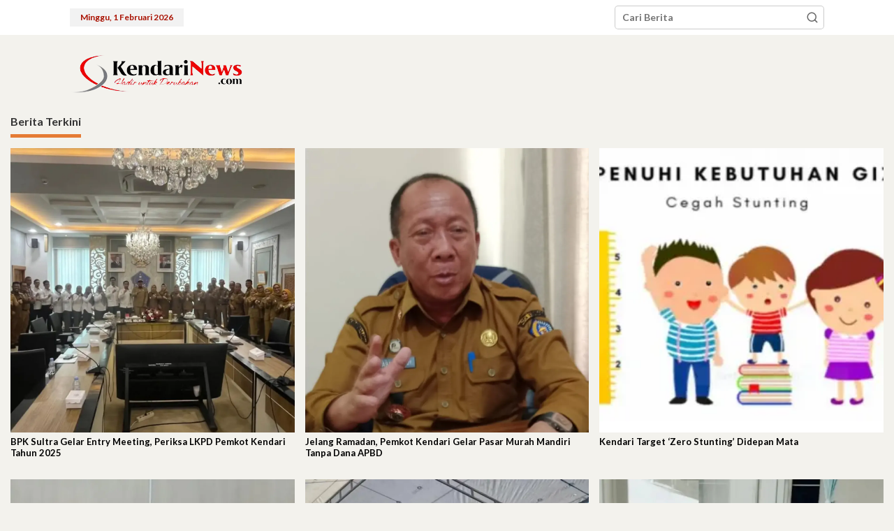

--- FILE ---
content_type: text/html; charset=UTF-8
request_url: https://kendarinews.com/2020/11/06/sebulan-beroperasi-jari-kendari-terima-221-aduan/
body_size: 25876
content:
<!DOCTYPE html>
<html lang="id">
<head itemscope="itemscope" itemtype="https://schema.org/WebSite">
<meta charset="UTF-8">
<meta name="viewport" content="width=device-width, initial-scale=1">
<link rel="profile" href="https://gmpg.org/xfn/11">
<title>Sebulan Beroperasi, JARI Kendari Terima 221 Aduan &#8211; Kendari News</title>
<meta name='robots' content='max-image-preview:large'/>
<link rel='dns-prefetch' href='//secure.gravatar.com'/>
<link rel='dns-prefetch' href='//www.googletagmanager.com'/>
<link rel='dns-prefetch' href='//stats.wp.com'/>
<link rel='dns-prefetch' href='//fonts.googleapis.com'/>
<link rel='dns-prefetch' href='//widgets.wp.com'/>
<link rel='dns-prefetch' href='//s0.wp.com'/>
<link rel='dns-prefetch' href='//0.gravatar.com'/>
<link rel='dns-prefetch' href='//1.gravatar.com'/>
<link rel='dns-prefetch' href='//2.gravatar.com'/>
<link rel='dns-prefetch' href='//jetpack.wordpress.com'/>
<link rel='dns-prefetch' href='//public-api.wordpress.com'/>
<link rel='dns-prefetch' href='//pagead2.googlesyndication.com'/>
<link rel='preconnect' href='//i0.wp.com'/>
<link rel="alternate" type="application/rss+xml" title="Kendari News &raquo; Feed" href="https://kendarinews.com/feed/"/>
<link rel="alternate" type="application/rss+xml" title="Kendari News &raquo; Umpan Komentar" href="https://kendarinews.com/comments/feed/"/>
<link rel="alternate" type="application/rss+xml" title="Kendari News &raquo; Sebulan Beroperasi, JARI Kendari Terima 221 Aduan Umpan Komentar" href="https://kendarinews.com/2020/11/06/sebulan-beroperasi-jari-kendari-terima-221-aduan/feed/"/>
<link rel="alternate" title="oEmbed (JSON)" type="application/json+oembed" href="https://kendarinews.com/wp-json/oembed/1.0/embed?url=https%3A%2F%2Fkendarinews.com%2F2020%2F11%2F06%2Fsebulan-beroperasi-jari-kendari-terima-221-aduan%2F"/>
<link rel="alternate" title="oEmbed (XML)" type="text/xml+oembed" href="https://kendarinews.com/wp-json/oembed/1.0/embed?url=https%3A%2F%2Fkendarinews.com%2F2020%2F11%2F06%2Fsebulan-beroperasi-jari-kendari-terima-221-aduan%2F&#038;format=xml"/>
<link rel='stylesheet' id='all-css-46994e7939b4fd560e36f3607c75bb1f' href='https://kendarinews.com/wp-content/boost-cache/static/a6b0752c61.min.css' type='text/css' media='all'/>
<style id='newkarma-style-inline-css'>body{color:#333333;font-family:"Lato","Helvetica", Arial;font-weight:700;font-size:14px;}h1.entry-title{color:#a91101;}kbd,a.button,button,.button,button.button,input[type="button"],input[type="reset"],input[type="submit"],.tagcloud a,.tagcloud ul,.prevnextpost-links a .prevnextpost,.page-links .page-link-number,ul.page-numbers li span.page-numbers,.sidr,#navigationamp,.gmr_widget_content ul.gmr-tabs,.index-page-numbers,.cat-links-bg{background-color:#a91101;}blockquote,a.button,button,.button,button.button,input[type="button"],input[type="reset"],input[type="submit"],.gmr-theme div.sharedaddy h3.sd-title:before,.gmr_widget_content ul.gmr-tabs li a,.bypostauthor > .comment-body{border-color:#a91101;}.gmr-meta-topic a,.newkarma-rp-widget .rp-number,.gmr-owl-carousel .gmr-slide-topic a,.tab-comment-number{color:#e57b34;}.page-title span,h3.comment-reply-title,.widget-title span,.gmr_widget_content ul.gmr-tabs li a.js-tabs__title-active{border-color:#e57b34;}.gmr-menuwrap #primary-menu > li > a:hover,.gmr-menuwrap #primary-menu > li.page_item_has_children:hover > a,.gmr-menuwrap #primary-menu > li.menu-item-has-children:hover > a,.gmr-mainmenu #primary-menu > li:hover > a,.gmr-mainmenu #primary-menu > .current-menu-item > a,.gmr-mainmenu #primary-menu > .current-menu-ancestor > a,.gmr-mainmenu #primary-menu > .current_page_item > a,.gmr-mainmenu #primary-menu > .current_page_ancestor > a{box-shadow:inset 0px -5px 0px 0px#e57b34;}.tab-content .newkarma-rp-widget .rp-number,.owl-theme .owl-controls .owl-page.active span{background-color:#e57b34;}a{color:#000000;}a:hover,a:focus,a:active{color:#b72a2a;}.site-title a{color:#1b1811;}.site-description{color:#1b1811;}.gmr-logo{margin-top:10px;}.gmr-menuwrap,.gmr-sticky .top-header.sticky-menu,.gmr-mainmenu #primary-menu .sub-menu,.gmr-mainmenu #primary-menu .children{background-color:#a91101;}#gmr-responsive-menu,.gmr-mainmenu #primary-menu > li > a,.gmr-mainmenu #primary-menu .sub-menu a,.gmr-mainmenu #primary-menu .children a,.sidr ul li ul li a,.sidr ul li a,#navigationamp ul li ul li a,#navigationamp ul li a{color:#ffffff;}.gmr-mainmenu #primary-menu > li.menu-border > a span,.gmr-mainmenu #primary-menu > li.page_item_has_children > a:after,.gmr-mainmenu #primary-menu > li.menu-item-has-children > a:after,.gmr-mainmenu #primary-menu .sub-menu > li.page_item_has_children > a:after,.gmr-mainmenu #primary-menu .sub-menu > li.menu-item-has-children > a:after,.gmr-mainmenu #primary-menu .children > li.page_item_has_children > a:after,.gmr-mainmenu #primary-menu .children > li.menu-item-has-children > a:after{border-color:#ffffff;}#gmr-responsive-menu:hover,.gmr-mainmenu #primary-menu > li:hover > a,.gmr-mainmenu #primary-menu .current-menu-item > a,.gmr-mainmenu #primary-menu .current-menu-ancestor > a,.gmr-mainmenu #primary-menu .current_page_item > a,.gmr-mainmenu #primary-menu .current_page_ancestor > a,.sidr ul li ul li a:hover,.sidr ul li a:hover{color:#ffffff;}.gmr-mainmenu #primary-menu > li.menu-border:hover > a span,.gmr-mainmenu #primary-menu > li.menu-border.current-menu-item > a span,.gmr-mainmenu #primary-menu > li.menu-border.current-menu-ancestor > a span,.gmr-mainmenu #primary-menu > li.menu-border.current_page_item > a span,.gmr-mainmenu #primary-menu > li.menu-border.current_page_ancestor > a span,.gmr-mainmenu #primary-menu > li.page_item_has_children:hover > a:after,.gmr-mainmenu #primary-menu > li.menu-item-has-children:hover > a:after{border-color:#ffffff;}.gmr-mainmenu #primary-menu > li:hover > a,.gmr-mainmenu #primary-menu .current-menu-item > a,.gmr-mainmenu #primary-menu .current-menu-ancestor > a,.gmr-mainmenu #primary-menu .current_page_item > a,.gmr-mainmenu #primary-menu .current_page_ancestor > a{background-color:#a91101;}.gmr-secondmenuwrap,.gmr-secondmenu #primary-menu .sub-menu,.gmr-secondmenu #primary-menu .children{background-color:#dbdbdb;}.gmr-secondmenu #primary-menu > li > a,.gmr-secondmenu #primary-menu .sub-menu a,.gmr-secondmenu #primary-menu .children a{color:#000000;}.gmr-secondmenu #primary-menu > li.page_item_has_children > a:after,.gmr-secondmenu #primary-menu > li.menu-item-has-children > a:after,.gmr-secondmenu #primary-menu .sub-menu > li.page_item_has_children > a:after,.gmr-secondmenu #primary-menu .sub-menu > li.menu-item-has-children > a:after,.gmr-secondmenu #primary-menu .children > li.page_item_has_children > a:after,.gmr-secondmenu #primary-menu .children > li.menu-item-has-children > a:after{border-color:#000000;}.gmr-topnavwrap{background-color:#ffffff;}#gmr-topnavresponsive-menu svg,.gmr-topnavmenu #primary-menu > li > a,.gmr-top-date,.search-trigger .gmr-icon{color:#a91101;}.gmr-topnavmenu #primary-menu > li.menu-border > a span,.gmr-topnavmenu #primary-menu > li.page_item_has_children > a:after,.gmr-topnavmenu #primary-menu > li.menu-item-has-children > a:after,.gmr-topnavmenu #primary-menu .sub-menu > li.page_item_has_children > a:after,.gmr-topnavmenu #primary-menu .sub-menu > li.menu-item-has-children > a:after,.gmr-topnavmenu #primary-menu .children > li.page_item_has_children > a:after,.gmr-topnavmenu #primary-menu .children > li.menu-item-has-children > a:after{border-color:#a91101;}#gmr-topnavresponsive-menu:hover,.gmr-topnavmenu #primary-menu > li:hover > a,.gmr-topnavmenu #primary-menu .current-menu-item > a,.gmr-topnavmenu #primary-menu .current-menu-ancestor > a,.gmr-topnavmenu #primary-menu .current_page_item > a,.gmr-topnavmenu #primary-menu .current_page_ancestor > a,.gmr-social-icon ul > li > a:hover{color:#1b1811;}.gmr-topnavmenu #primary-menu > li.menu-border:hover > a span,.gmr-topnavmenu #primary-menu > li.menu-border.current-menu-item > a span,.gmr-topnavmenu #primary-menu > li.menu-border.current-menu-ancestor > a span,.gmr-topnavmenu #primary-menu > li.menu-border.current_page_item > a span,.gmr-topnavmenu #primary-menu > li.menu-border.current_page_ancestor > a span,.gmr-topnavmenu #primary-menu > li.page_item_has_children:hover > a:after,.gmr-topnavmenu #primary-menu > li.menu-item-has-children:hover > a:after{border-color:#1b1811;}.gmr-owl-carousel .gmr-slide-title a{color:#ffffff;}.gmr-owl-carousel .item:hover .gmr-slide-title a{color:#cccccc;}.site-main-single{background-color:#ffffff;}.gmr-related-infinite .view-more-button:hover{color:#ffffff;}.site-main-archive{background-color:#ffffff;}ul.page-numbers li span.page-numbers{color:#ffffff;}.site-main-archive,a.read-more{color:#474747;}.site-main-archive h2.entry-title a,.site-main-archive .gmr-ajax-text{color:#424242;}.site-main-archive .gmr-archive:hover h2.entry-title a{color:#dd3333;}.gmr-focus-news.gmr-focus-gallery h2.entry-title a,.item .gmr-slide-title a,.newkarma-rp-widget .gmr-rp-bigthumbnail .gmr-rp-bigthumb-content .title-bigthumb{color:#ffffff;}.gmr-focus-news.gmr-focus-gallery:hover h2.entry-title a,.item:hover .gmr-slide-title a,.newkarma-rp-widget .gmr-rp-bigthumbnail:hover .gmr-rp-bigthumb-content .title-bigthumb{color:#b72a2a;}h1,h2,h3,h4,h5,h6,.heading-font,.menu,.rp-title,.rsswidget,.gmr-metacontent,.gmr-metacontent-single,.gmr-ajax-text,.view-more-button,ul.single-social-icon li.social-text,.page-links,.gmr-top-date,ul.page-numbers li{font-family:"Lato","Helvetica", Arial;}.entry-content-single{font-size:16px;}h1{font-size:30px;}h2{font-size:26px;}h3{font-size:24px;}h4{font-size:22px;}h5{font-size:20px;}h6{font-size:18px;}.site-footer{background-color:#a91101;color:#ffffff;}ul.footer-social-icon li a{color:#ffffff;}ul.footer-social-icon li a,.footer-content{border-color:#ffffff;}ul.footer-social-icon li a:hover{color:#eeee22;border-color:#eeee22;}.site-footer a{color:#ffffff;}.site-footer a:hover{color:#eeee22;}</style>
<style id='wp-img-auto-sizes-contain-inline-css'>img:is([sizes=auto i],[sizes^="auto," i]){contain-intrinsic-size:3000px 1500px}</style>
<link rel='stylesheet' id='dashicons-css' href='https://kendarinews.com/wp-includes/css/dashicons.min.css?ver=6.9' media='all'/>
<style id='wp-emoji-styles-inline-css'>img.wp-smiley, img.emoji{display:inline !important;border:none !important;box-shadow:none !important;height:1em !important;width:1em !important;margin:0 0.07em !important;vertical-align:-0.1em !important;background:none !important;padding:0 !important;}</style>
<style id='wp-block-library-inline-css'>:root{--wp-block-synced-color:#7a00df;--wp-block-synced-color--rgb:122,0,223;--wp-bound-block-color:var(--wp-block-synced-color);--wp-editor-canvas-background:#ddd;--wp-admin-theme-color:#007cba;--wp-admin-theme-color--rgb:0,124,186;--wp-admin-theme-color-darker-10:#006ba1;--wp-admin-theme-color-darker-10--rgb:0,107,160.5;--wp-admin-theme-color-darker-20:#005a87;--wp-admin-theme-color-darker-20--rgb:0,90,135;--wp-admin-border-width-focus:2px}@media (min-resolution:192dpi){:root{--wp-admin-border-width-focus:1.5px}}.wp-element-button{cursor:pointer}:root .has-very-light-gray-background-color{background-color:#eee}:root .has-very-dark-gray-background-color{background-color:#313131}:root .has-very-light-gray-color{color:#eee}:root .has-very-dark-gray-color{color:#313131}:root .has-vivid-green-cyan-to-vivid-cyan-blue-gradient-background{background:linear-gradient(135deg,#00d084,#0693e3)}:root .has-purple-crush-gradient-background{background:linear-gradient(135deg,#34e2e4,#4721fb 50%,#ab1dfe)}:root .has-hazy-dawn-gradient-background{background:linear-gradient(135deg,#faaca8,#dad0ec)}:root .has-subdued-olive-gradient-background{background:linear-gradient(135deg,#fafae1,#67a671)}:root .has-atomic-cream-gradient-background{background:linear-gradient(135deg,#fdd79a,#004a59)}:root .has-nightshade-gradient-background{background:linear-gradient(135deg,#330968,#31cdcf)}:root .has-midnight-gradient-background{background:linear-gradient(135deg,#020381,#2874fc)}:root{--wp--preset--font-size--normal:16px;--wp--preset--font-size--huge:42px}.has-regular-font-size{font-size:1em}.has-larger-font-size{font-size:2.625em}.has-normal-font-size{font-size:var(--wp--preset--font-size--normal)}.has-huge-font-size{font-size:var(--wp--preset--font-size--huge)}.has-text-align-center{text-align:center}.has-text-align-left{text-align:left}.has-text-align-right{text-align:right}.has-fit-text{white-space:nowrap!important}#end-resizable-editor-section{display:none}.aligncenter{clear:both}.items-justified-left{justify-content:flex-start}.items-justified-center{justify-content:center}.items-justified-right{justify-content:flex-end}.items-justified-space-between{justify-content:space-between}.screen-reader-text{border:0;clip-path:inset(50%);height:1px;margin:-1px;overflow:hidden;padding:0;position:absolute;width:1px;word-wrap:normal!important}.screen-reader-text:focus{background-color:#ddd;clip-path:none;color:#444;display:block;font-size:1em;height:auto;left:5px;line-height:normal;padding:15px 23px 14px;text-decoration:none;top:5px;width:auto;z-index:100000}html :where(.has-border-color){border-style:solid}html :where([style*=border-top-color]){border-top-style:solid}html :where([style*=border-right-color]){border-right-style:solid}html :where([style*=border-bottom-color]){border-bottom-style:solid}html :where([style*=border-left-color]){border-left-style:solid}html :where([style*=border-width]){border-style:solid}html :where([style*=border-top-width]){border-top-style:solid}html :where([style*=border-right-width]){border-right-style:solid}html :where([style*=border-bottom-width]){border-bottom-style:solid}html :where([style*=border-left-width]){border-left-style:solid}html :where(img[class*=wp-image-]){height:auto;max-width:100%}:where(figure){margin:0 0 1em}html :where(.is-position-sticky){--wp-admin--admin-bar--position-offset:var(--wp-admin--admin-bar--height,0px)}@media screen and (max-width:600px){html :where(.is-position-sticky){--wp-admin--admin-bar--position-offset:0px}}</style><style id='wp-block-paragraph-inline-css'>.is-small-text{font-size:.875em}.is-regular-text{font-size:1em}.is-large-text{font-size:2.25em}.is-larger-text{font-size:3em}.has-drop-cap:not(:focus):first-letter{float:left;font-size:8.4em;font-style:normal;font-weight:100;line-height:.68;margin:.05em .1em 0 0;text-transform:uppercase}body.rtl .has-drop-cap:not(:focus):first-letter{float:none;margin-left:.1em}p.has-drop-cap.has-background{overflow:hidden}:root :where(p.has-background){padding:1.25em 2.375em}:where(p.has-text-color:not(.has-link-color)) a{color:inherit}p.has-text-align-left[style*="writing-mode:vertical-lr"],p.has-text-align-right[style*="writing-mode:vertical-rl"]{rotate:180deg}</style>
<style id='global-styles-inline-css'>:root{--wp--preset--aspect-ratio--square:1;--wp--preset--aspect-ratio--4-3:4/3;--wp--preset--aspect-ratio--3-4:3/4;--wp--preset--aspect-ratio--3-2:3/2;--wp--preset--aspect-ratio--2-3:2/3;--wp--preset--aspect-ratio--16-9:16/9;--wp--preset--aspect-ratio--9-16:9/16;--wp--preset--color--black:#000000;--wp--preset--color--cyan-bluish-gray:#abb8c3;--wp--preset--color--white:#ffffff;--wp--preset--color--pale-pink:#f78da7;--wp--preset--color--vivid-red:#cf2e2e;--wp--preset--color--luminous-vivid-orange:#ff6900;--wp--preset--color--luminous-vivid-amber:#fcb900;--wp--preset--color--light-green-cyan:#7bdcb5;--wp--preset--color--vivid-green-cyan:#00d084;--wp--preset--color--pale-cyan-blue:#8ed1fc;--wp--preset--color--vivid-cyan-blue:#0693e3;--wp--preset--color--vivid-purple:#9b51e0;--wp--preset--gradient--vivid-cyan-blue-to-vivid-purple:linear-gradient(135deg,rgb(6,147,227) 0%,rgb(155,81,224) 100%);--wp--preset--gradient--light-green-cyan-to-vivid-green-cyan:linear-gradient(135deg,rgb(122,220,180) 0%,rgb(0,208,130) 100%);--wp--preset--gradient--luminous-vivid-amber-to-luminous-vivid-orange:linear-gradient(135deg,rgb(252,185,0) 0%,rgb(255,105,0) 100%);--wp--preset--gradient--luminous-vivid-orange-to-vivid-red:linear-gradient(135deg,rgb(255,105,0) 0%,rgb(207,46,46) 100%);--wp--preset--gradient--very-light-gray-to-cyan-bluish-gray:linear-gradient(135deg,rgb(238,238,238) 0%,rgb(169,184,195) 100%);--wp--preset--gradient--cool-to-warm-spectrum:linear-gradient(135deg,rgb(74,234,220) 0%,rgb(151,120,209) 20%,rgb(207,42,186) 40%,rgb(238,44,130) 60%,rgb(251,105,98) 80%,rgb(254,248,76) 100%);--wp--preset--gradient--blush-light-purple:linear-gradient(135deg,rgb(255,206,236) 0%,rgb(152,150,240) 100%);--wp--preset--gradient--blush-bordeaux:linear-gradient(135deg,rgb(254,205,165) 0%,rgb(254,45,45) 50%,rgb(107,0,62) 100%);--wp--preset--gradient--luminous-dusk:linear-gradient(135deg,rgb(255,203,112) 0%,rgb(199,81,192) 50%,rgb(65,88,208) 100%);--wp--preset--gradient--pale-ocean:linear-gradient(135deg,rgb(255,245,203) 0%,rgb(182,227,212) 50%,rgb(51,167,181) 100%);--wp--preset--gradient--electric-grass:linear-gradient(135deg,rgb(202,248,128) 0%,rgb(113,206,126) 100%);--wp--preset--gradient--midnight:linear-gradient(135deg,rgb(2,3,129) 0%,rgb(40,116,252) 100%);--wp--preset--font-size--small:13px;--wp--preset--font-size--medium:20px;--wp--preset--font-size--large:36px;--wp--preset--font-size--x-large:42px;--wp--preset--spacing--20:0.44rem;--wp--preset--spacing--30:0.67rem;--wp--preset--spacing--40:1rem;--wp--preset--spacing--50:1.5rem;--wp--preset--spacing--60:2.25rem;--wp--preset--spacing--70:3.38rem;--wp--preset--spacing--80:5.06rem;--wp--preset--shadow--natural:6px 6px 9px rgba(0, 0, 0, 0.2);--wp--preset--shadow--deep:12px 12px 50px rgba(0, 0, 0, 0.4);--wp--preset--shadow--sharp:6px 6px 0px rgba(0, 0, 0, 0.2);--wp--preset--shadow--outlined:6px 6px 0px -3px rgb(255, 255, 255), 6px 6px rgb(0, 0, 0);--wp--preset--shadow--crisp:6px 6px 0px rgb(0, 0, 0);}:where(.is-layout-flex){gap:0.5em;}:where(.is-layout-grid){gap:0.5em;}body .is-layout-flex{display:flex;}.is-layout-flex{flex-wrap:wrap;align-items:center;}.is-layout-flex > :is(*, div){margin:0;}body .is-layout-grid{display:grid;}.is-layout-grid > :is(*, div){margin:0;}:where(.wp-block-columns.is-layout-flex){gap:2em;}:where(.wp-block-columns.is-layout-grid){gap:2em;}:where(.wp-block-post-template.is-layout-flex){gap:1.25em;}:where(.wp-block-post-template.is-layout-grid){gap:1.25em;}.has-black-color{color:var(--wp--preset--color--black) !important;}.has-cyan-bluish-gray-color{color:var(--wp--preset--color--cyan-bluish-gray) !important;}.has-white-color{color:var(--wp--preset--color--white) !important;}.has-pale-pink-color{color:var(--wp--preset--color--pale-pink) !important;}.has-vivid-red-color{color:var(--wp--preset--color--vivid-red) !important;}.has-luminous-vivid-orange-color{color:var(--wp--preset--color--luminous-vivid-orange) !important;}.has-luminous-vivid-amber-color{color:var(--wp--preset--color--luminous-vivid-amber) !important;}.has-light-green-cyan-color{color:var(--wp--preset--color--light-green-cyan) !important;}.has-vivid-green-cyan-color{color:var(--wp--preset--color--vivid-green-cyan) !important;}.has-pale-cyan-blue-color{color:var(--wp--preset--color--pale-cyan-blue) !important;}.has-vivid-cyan-blue-color{color:var(--wp--preset--color--vivid-cyan-blue) !important;}.has-vivid-purple-color{color:var(--wp--preset--color--vivid-purple) !important;}.has-black-background-color{background-color:var(--wp--preset--color--black) !important;}.has-cyan-bluish-gray-background-color{background-color:var(--wp--preset--color--cyan-bluish-gray) !important;}.has-white-background-color{background-color:var(--wp--preset--color--white) !important;}.has-pale-pink-background-color{background-color:var(--wp--preset--color--pale-pink) !important;}.has-vivid-red-background-color{background-color:var(--wp--preset--color--vivid-red) !important;}.has-luminous-vivid-orange-background-color{background-color:var(--wp--preset--color--luminous-vivid-orange) !important;}.has-luminous-vivid-amber-background-color{background-color:var(--wp--preset--color--luminous-vivid-amber) !important;}.has-light-green-cyan-background-color{background-color:var(--wp--preset--color--light-green-cyan) !important;}.has-vivid-green-cyan-background-color{background-color:var(--wp--preset--color--vivid-green-cyan) !important;}.has-pale-cyan-blue-background-color{background-color:var(--wp--preset--color--pale-cyan-blue) !important;}.has-vivid-cyan-blue-background-color{background-color:var(--wp--preset--color--vivid-cyan-blue) !important;}.has-vivid-purple-background-color{background-color:var(--wp--preset--color--vivid-purple) !important;}.has-black-border-color{border-color:var(--wp--preset--color--black) !important;}.has-cyan-bluish-gray-border-color{border-color:var(--wp--preset--color--cyan-bluish-gray) !important;}.has-white-border-color{border-color:var(--wp--preset--color--white) !important;}.has-pale-pink-border-color{border-color:var(--wp--preset--color--pale-pink) !important;}.has-vivid-red-border-color{border-color:var(--wp--preset--color--vivid-red) !important;}.has-luminous-vivid-orange-border-color{border-color:var(--wp--preset--color--luminous-vivid-orange) !important;}.has-luminous-vivid-amber-border-color{border-color:var(--wp--preset--color--luminous-vivid-amber) !important;}.has-light-green-cyan-border-color{border-color:var(--wp--preset--color--light-green-cyan) !important;}.has-vivid-green-cyan-border-color{border-color:var(--wp--preset--color--vivid-green-cyan) !important;}.has-pale-cyan-blue-border-color{border-color:var(--wp--preset--color--pale-cyan-blue) !important;}.has-vivid-cyan-blue-border-color{border-color:var(--wp--preset--color--vivid-cyan-blue) !important;}.has-vivid-purple-border-color{border-color:var(--wp--preset--color--vivid-purple) !important;}.has-vivid-cyan-blue-to-vivid-purple-gradient-background{background:var(--wp--preset--gradient--vivid-cyan-blue-to-vivid-purple) !important;}.has-light-green-cyan-to-vivid-green-cyan-gradient-background{background:var(--wp--preset--gradient--light-green-cyan-to-vivid-green-cyan) !important;}.has-luminous-vivid-amber-to-luminous-vivid-orange-gradient-background{background:var(--wp--preset--gradient--luminous-vivid-amber-to-luminous-vivid-orange) !important;}.has-luminous-vivid-orange-to-vivid-red-gradient-background{background:var(--wp--preset--gradient--luminous-vivid-orange-to-vivid-red) !important;}.has-very-light-gray-to-cyan-bluish-gray-gradient-background{background:var(--wp--preset--gradient--very-light-gray-to-cyan-bluish-gray) !important;}.has-cool-to-warm-spectrum-gradient-background{background:var(--wp--preset--gradient--cool-to-warm-spectrum) !important;}.has-blush-light-purple-gradient-background{background:var(--wp--preset--gradient--blush-light-purple) !important;}.has-blush-bordeaux-gradient-background{background:var(--wp--preset--gradient--blush-bordeaux) !important;}.has-luminous-dusk-gradient-background{background:var(--wp--preset--gradient--luminous-dusk) !important;}.has-pale-ocean-gradient-background{background:var(--wp--preset--gradient--pale-ocean) !important;}.has-electric-grass-gradient-background{background:var(--wp--preset--gradient--electric-grass) !important;}.has-midnight-gradient-background{background:var(--wp--preset--gradient--midnight) !important;}.has-small-font-size{font-size:var(--wp--preset--font-size--small) !important;}.has-medium-font-size{font-size:var(--wp--preset--font-size--medium) !important;}.has-large-font-size{font-size:var(--wp--preset--font-size--large) !important;}.has-x-large-font-size{font-size:var(--wp--preset--font-size--x-large) !important;}</style>
<style id='classic-theme-styles-inline-css'>.wp-block-button__link{color:#fff;background-color:#32373c;border-radius:9999px;box-shadow:none;text-decoration:none;padding:calc(.667em + 2px) calc(1.333em + 2px);font-size:1.125em}.wp-block-file__button{background:#32373c;color:#fff;text-decoration:none}</style>
<link crossorigin="anonymous" rel='stylesheet' id='sshos-fonts-css' href='//fonts.googleapis.com/css?family=Roboto%3A300%2C500%2C900&#038;ver=1.0.0' media='all'/>
<link crossorigin="anonymous" rel='stylesheet' id='newkarma-fonts-css' href='https://fonts.googleapis.com/css?family=Lato%3Aregular%2Citalic%2C700%2C300%26subset%3Dlatin%2C&#038;ver=2.1.1' media='all'/>
<link rel="https://api.w.org/" href="https://kendarinews.com/wp-json/"/><link rel="alternate" title="JSON" type="application/json" href="https://kendarinews.com/wp-json/wp/v2/posts/3199"/><link rel="EditURI" type="application/rsd+xml" title="RSD" href="https://kendarinews.com/xmlrpc.php?rsd"/>
<meta name="generator" content="WordPress 6.9"/>
<link rel="canonical" href="https://kendarinews.com/2020/11/06/sebulan-beroperasi-jari-kendari-terima-221-aduan/"/>
<link rel='shortlink' href='https://wp.me/pdsX4u-PB'/>
<meta name="generator" content="Site Kit by Google 1.171.0"/>			<style>@media(min-width:993px){
.ugaam-ad-wrapper-outer.ugaam-home-ad-wrapper{margin:0px 0px 0px 0px;} }
@media(max-width:992px){
.ugaam-ad-wrapper-outer.ugaam-home-ad-wrapper{margin:0px 0px 0px 0px;} }
@media(max-width:767px){
.ugaam-ad-wrapper-outer.ugaam-home-ad-wrapper{margin:0px 0px 0px 0px;} }
@media(min-width:993px){
.ugaam-ad-wrapper-outer.is-sticky-header-ad-wrapper{padding:5px 10px 30px 0px;} }
@media(max-width:992px){
.ugaam-ad-wrapper-outer.is-sticky-header-ad-wrapper{padding:0px 0px 0px 0px;} }
@media(max-width:767px){
.ugaam-ad-wrapper-outer.is-sticky-header-ad-wrapper{padding:0px 0px 0px 0px;} }</style>
<link rel="alternate" type="text/html" media="only screen and (max-width: 640px)" href="https://kendarinews.com/2020/11/06/sebulan-beroperasi-jari-kendari-terima-221-aduan/?amp=1">	<style>img#wpstats{display:none}</style>
<style id="wpp-loading-animation-styles">@-webkit-keyframes bgslide{from{background-position-x:0}to{background-position-x:-200%}}@keyframes bgslide{from{background-position-x:0}to{background-position-x:-200%}}.wpp-widget-block-placeholder,.wpp-shortcode-placeholder{margin:0 auto;width:60px;height:3px;background:#dd3737;background:linear-gradient(90deg,#dd3737 0%,#571313 10%,#dd3737 100%);background-size:200% auto;border-radius:3px;-webkit-animation:bgslide 1s infinite linear;animation:bgslide 1s infinite linear}</style>
<link rel="pingback" href="https://kendarinews.com/xmlrpc.php">
<meta name="google-adsense-platform-account" content="ca-host-pub-2644536267352236">
<meta name="google-adsense-platform-domain" content="sitekit.withgoogle.com">
<meta name="description" content="KENDARINEWS.COM -- Fitur aduan melalui layanan Jaga Kendari atau Jari benar-benar dimanfaatkan warga metro. Pasca dilaunching bulan lalu, ratusan aduan telah melayangkan. Aduan warga didominasi pelayanan administrasi kependudukan (Adminduk) Dinas Kependudukan dan Pencatatan Sipil (Disdukcapil) Kota Kendari. Inspektur Pembantu (Irban) Investigasi Kota Kendari, Mulyadi Muntu mengatakan seluruh aduan yang masuk langsung mendapatkan respon dari admin.&hellip;"/>
<style id="custom-background-css">body.custom-background{background-color:#f3f2ed;}</style>
<link rel="amphtml" href="https://kendarinews.com/2020/11/06/sebulan-beroperasi-jari-kendari-terima-221-aduan/?amp=1">
<style>#amp-mobile-version-switcher{left:0;position:absolute;width:100%;z-index:100}#amp-mobile-version-switcher>a{background-color:#444;border:0;color:#eaeaea;display:block;font-family:-apple-system,BlinkMacSystemFont,Segoe UI,Roboto,Oxygen-Sans,Ubuntu,Cantarell,Helvetica Neue,sans-serif;font-size:16px;font-weight:600;padding:15px 0;text-align:center;-webkit-text-decoration:none;text-decoration:none}#amp-mobile-version-switcher>a:active,#amp-mobile-version-switcher>a:focus,#amp-mobile-version-switcher>a:hover{-webkit-text-decoration:underline;text-decoration:underline}</style>
<meta property="og:type" content="article"/>
<meta property="og:title" content="Sebulan Beroperasi, JARI Kendari Terima 221 Aduan"/>
<meta property="og:url" content="https://kendarinews.com/2020/11/06/sebulan-beroperasi-jari-kendari-terima-221-aduan/"/>
<meta property="og:description" content="KENDARINEWS.COM &#8212; Fitur aduan melalui layanan Jaga Kendari atau Jari benar-benar dimanfaatkan warga metro. Pasca dilaunching bulan lalu, ratusan aduan telah melayangkan. Aduan warga didominas…"/>
<meta property="article:published_time" content="2020-11-06T00:59:14+00:00"/>
<meta property="article:modified_time" content="2020-11-06T00:59:14+00:00"/>
<meta property="og:site_name" content="Kendari News"/>
<meta property="og:image" content="https://i0.wp.com/kendarinews.com/wp-content/uploads/2022/05/cropped-pavicon512.png?fit=512%2C512&#038;ssl=1"/>
<meta property="og:image:width" content="512"/>
<meta property="og:image:height" content="512"/>
<meta property="og:image:alt" content=""/>
<meta property="og:locale" content="id_ID"/>
<meta name="twitter:site" content="@kendarinewsid"/>
<meta name="twitter:text:title" content="Sebulan Beroperasi, JARI Kendari Terima 221 Aduan"/>
<meta name="twitter:image" content="https://i0.wp.com/kendarinews.com/wp-content/uploads/2022/05/cropped-pavicon512.png?fit=240%2C240&amp;ssl=1"/>
<meta name="twitter:card" content="summary"/>
<link rel="icon" href="https://i0.wp.com/kendarinews.com/wp-content/uploads/2022/05/cropped-pavicon512.png?fit=32%2C32&#038;ssl=1" sizes="32x32"/>
<link rel="icon" href="https://i0.wp.com/kendarinews.com/wp-content/uploads/2022/05/cropped-pavicon512.png?fit=192%2C192&#038;ssl=1" sizes="192x192"/>
<link rel="apple-touch-icon" href="https://i0.wp.com/kendarinews.com/wp-content/uploads/2022/05/cropped-pavicon512.png?fit=180%2C180&#038;ssl=1"/>
<meta name="msapplication-TileImage" content="https://i0.wp.com/kendarinews.com/wp-content/uploads/2022/05/cropped-pavicon512.png?fit=270%2C270&#038;ssl=1"/>
</head>
<body class="wp-singular post-template-default single single-post postid-3199 single-format-standard custom-background wp-custom-logo wp-theme-newkarma gmr-theme gmr-no-sticky group-blog" itemscope="itemscope" itemtype="https://schema.org/WebPage">
<a class="skip-link screen-reader-text" href="#main">Lewati ke konten</a>
<div class="gmr-topnavwrap clearfix">
<div class="container-topnav">
<div class="list-flex">
<div class="row-flex gmr-table-date"> <span class="gmr-top-date" data-lang="id"></span></div><div class="row-flex gmr-table-menu">
<a id="gmr-topnavresponsive-menu" href="#menus" title="Menus" rel="nofollow"><svg xmlns="http://www.w3.org/2000/svg" xmlns:xlink="http://www.w3.org/1999/xlink" aria-hidden="true" role="img" width="1em" height="1em" preserveAspectRatio="xMidYMid meet" viewBox="0 0 24 24"><path d="M4 6h16v2H4zm0 5h16v2H4zm0 5h16v2H4z" fill="currentColor"/></svg></a>
<div class="close-topnavmenu-wrap"><a id="close-topnavmenu-button" rel="nofollow" href="#"><svg xmlns="http://www.w3.org/2000/svg" xmlns:xlink="http://www.w3.org/1999/xlink" aria-hidden="true" role="img" width="1em" height="1em" preserveAspectRatio="xMidYMid meet" viewBox="0 0 1024 1024"><path d="M685.4 354.8c0-4.4-3.6-8-8-8l-66 .3L512 465.6l-99.3-118.4l-66.1-.3c-4.4 0-8 3.5-8 8c0 1.9.7 3.7 1.9 5.2l130.1 155L340.5 670a8.32 8.32 0 0 0-1.9 5.2c0 4.4 3.6 8 8 8l66.1-.3L512 564.4l99.3 118.4l66 .3c4.4 0 8-3.5 8-8c0-1.9-.7-3.7-1.9-5.2L553.5 515l130.1-155c1.2-1.4 1.8-3.3 1.8-5.2z" fill="currentColor"/><path d="M512 65C264.6 65 64 265.6 64 513s200.6 448 448 448s448-200.6 448-448S759.4 65 512 65zm0 820c-205.4 0-372-166.6-372-372s166.6-372 372-372s372 166.6 372 372s-166.6 372-372 372z" fill="currentColor"/></svg></a></div><nav id="site-navigation" class="gmr-topnavmenu pull-right" role="navigation" itemscope="itemscope" itemtype="https://schema.org/SiteNavigationElement">
</nav></div><div class="row-flex gmr-menu-mobile-wrap text-center">
<div class="only-mobile gmr-mobilelogo"><div class="gmr-logo"><a href="https://kendarinews.com/" class="custom-logo-link" itemprop="url" title="Kendari News"><img src="https://kendarinews.com/wp-content/uploads/2022/09/cdrrrr250-removebg-preview.png" alt="Kendari News" title="Kendari News"/></a></div></div></div><div class="row-flex gmr-table-search last-row">
<div class="gmr-search-btn">
<a id="search-menu-button" class="topnav-button gmr-search-icon" href="#" rel="nofollow"><svg xmlns="http://www.w3.org/2000/svg" aria-hidden="true" role="img" width="1em" height="1em" preserveAspectRatio="xMidYMid meet" viewBox="0 0 24 24"><path fill="none" stroke="currentColor" stroke-linecap="round" stroke-width="2" d="m21 21l-4.486-4.494M19 10.5a8.5 8.5 0 1 1-17 0a8.5 8.5 0 0 1 17 0Z"/></svg></a>
<div id="search-dropdown-container" class="search-dropdown search"> <form method="get" class="gmr-searchform searchform" action="https://kendarinews.com/"> <input type="text" name="s" id="s" placeholder="Cari Berita" /></form></div></div><div class="gmr-search"> <form method="get" class="gmr-searchform searchform" action="https://kendarinews.com/"> <input type="text" name="s" id="s" placeholder="Cari Berita" /> <button type="submit" role="button" aria-label="Submit" class="gmr-search-submit"><svg xmlns="http://www.w3.org/2000/svg" xmlns:xlink="http://www.w3.org/1999/xlink" aria-hidden="true" role="img" width="1em" height="1em" preserveAspectRatio="xMidYMid meet" viewBox="0 0 24 24"><g fill="none" stroke="currentColor" stroke-width="2" stroke-linecap="round" stroke-linejoin="round"><circle cx="11" cy="11" r="8"/><path d="M21 21l-4.35-4.35"/></g></svg></button></form></div></div></div></div></div><div class="container">
<div class="clearfix gmr-headwrapper">
<div class="gmr-logo"><a href="https://kendarinews.com/" class="custom-logo-link" itemprop="url" title="Kendari News"><img src="https://kendarinews.com/wp-content/uploads/2022/09/cdrrrr250-removebg-preview.png" alt="Kendari News" title="Kendari News"/></a></div><div class="newkarma-core-topbanner"> <!--<![endif]--></form></div><input type="hidden" name="comment_parent" id="comment_parent" value="" /></div></div><div class="gmr-box-content-single"><h3 class="widget-title"><span>Berita Terkini</span></h3><div class="site-main gmr-single gmr-infinite-selector gmr-related-infinite"><div id="gmr-main-load"><div class="item-infinite"><div class="item-box clearfix post-110770 post type-post status-publish format-standard has-post-thumbnail category-metro-kendari"><div class="other-content-thumbnail"><a href="https://kendarinews.com/2026/01/27/bpk-sultra-gelar-entry-meeting-periksa-lkpd-pemkot-kendari-tahun-2025/" itemprop="url" title="Permalink ke: BPK Sultra Gelar Entry Meeting, Periksa LKPD Pemkot Kendari Tahun 2025" class="image-related" rel="bookmark"><img width="1140" height="1140" src="https://i0.wp.com/kendarinews.com/wp-content/uploads/2026/01/IMG-20260126-WA0228.jpg?resize=1140%2C900&amp;ssl=1" class="attachment-large size-large wp-post-image" alt="" decoding="async" loading="lazy" srcset="https://i0.wp.com/kendarinews.com/wp-content/uploads/2026/01/IMG-20260126-WA0228.jpg?resize=300%2C300&amp;ssl=1 300w, https://i0.wp.com/kendarinews.com/wp-content/uploads/2026/01/IMG-20260126-WA0228.jpg?resize=1200%2C1200&amp;ssl=1 1200w, https://i0.wp.com/kendarinews.com/wp-content/uploads/2026/01/IMG-20260126-WA0228.jpg?resize=150%2C150&amp;ssl=1 150w" sizes="auto, (max-width: 1140px) 100vw, 1140px" title="IMG-20260126-WA0228" data-attachment-id="110771" data-permalink="https://kendarinews.com/2026/01/27/bpk-sultra-gelar-entry-meeting-periksa-lkpd-pemkot-kendari-tahun-2025/img-20260126-wa0228/" data-orig-file="https://i0.wp.com/kendarinews.com/wp-content/uploads/2026/01/IMG-20260126-WA0228.jpg?fit=1200%2C900&amp;ssl=1" data-orig-size="1200,900" data-comments-opened="1" data-image-meta="{&quot;aperture&quot;:&quot;0&quot;,&quot;credit&quot;:&quot;&quot;,&quot;camera&quot;:&quot;&quot;,&quot;caption&quot;:&quot;&quot;,&quot;created_timestamp&quot;:&quot;0&quot;,&quot;copyright&quot;:&quot;&quot;,&quot;focal_length&quot;:&quot;0&quot;,&quot;iso&quot;:&quot;0&quot;,&quot;shutter_speed&quot;:&quot;0&quot;,&quot;title&quot;:&quot;&quot;,&quot;orientation&quot;:&quot;0&quot;}" data-image-title="IMG-20260126-WA0228" data-image-description="" data-image-caption="" data-medium-file="https://i0.wp.com/kendarinews.com/wp-content/uploads/2026/01/IMG-20260126-WA0228.jpg?resize=300%2C300&amp;ssl=1" data-large-file="https://i0.wp.com/kendarinews.com/wp-content/uploads/2026/01/IMG-20260126-WA0228.jpg?resize=1140%2C900&amp;ssl=1"/></a></div><h4 class="infinite-related-title"><a href="https://kendarinews.com/2026/01/27/bpk-sultra-gelar-entry-meeting-periksa-lkpd-pemkot-kendari-tahun-2025/" class="rp-title" itemprop="url" title="Permalink ke: BPK Sultra Gelar Entry Meeting, Periksa LKPD Pemkot Kendari Tahun 2025" rel="bookmark">BPK Sultra Gelar Entry Meeting, Periksa LKPD Pemkot Kendari Tahun 2025</a></h4></div></div><div class="item-infinite"><div class="item-box clearfix post-110764 post type-post status-publish format-standard has-post-thumbnail category-metro-kendari"><div class="other-content-thumbnail"><a href="https://kendarinews.com/2026/01/27/jelang-ramadan-pemkot-kendari-gelar-pasar-murah-mandiri-tanpa-dana-apbd/" itemprop="url" title="Permalink ke: Jelang Ramadan, Pemkot Kendari Gelar Pasar Murah Mandiri Tanpa Dana APBD" class="image-related" rel="bookmark"><img width="1140" height="1140" src="https://i0.wp.com/kendarinews.com/wp-content/uploads/2026/01/Screenshot_20260127_070337.jpg?resize=891%2C883&amp;ssl=1" class="attachment-large size-large wp-post-image" alt="" decoding="async" loading="lazy" srcset="https://i0.wp.com/kendarinews.com/wp-content/uploads/2026/01/Screenshot_20260127_070337.jpg?resize=300%2C300&amp;ssl=1 300w, https://i0.wp.com/kendarinews.com/wp-content/uploads/2026/01/Screenshot_20260127_070337.jpg?resize=1200%2C1200&amp;ssl=1 1200w, https://i0.wp.com/kendarinews.com/wp-content/uploads/2026/01/Screenshot_20260127_070337.jpg?resize=150%2C150&amp;ssl=1 150w" sizes="auto, (max-width: 1140px) 100vw, 1140px" title="Screenshot_20260127_070337" data-attachment-id="110765" data-permalink="https://kendarinews.com/2026/01/27/jelang-ramadan-pemkot-kendari-gelar-pasar-murah-mandiri-tanpa-dana-apbd/screenshot_20260127_070337/" data-orig-file="https://i0.wp.com/kendarinews.com/wp-content/uploads/2026/01/Screenshot_20260127_070337.jpg?fit=891%2C883&amp;ssl=1" data-orig-size="891,883" data-comments-opened="1" data-image-meta="{&quot;aperture&quot;:&quot;0&quot;,&quot;credit&quot;:&quot;&quot;,&quot;camera&quot;:&quot;&quot;,&quot;caption&quot;:&quot;&quot;,&quot;created_timestamp&quot;:&quot;0&quot;,&quot;copyright&quot;:&quot;&quot;,&quot;focal_length&quot;:&quot;0&quot;,&quot;iso&quot;:&quot;0&quot;,&quot;shutter_speed&quot;:&quot;0&quot;,&quot;title&quot;:&quot;&quot;,&quot;orientation&quot;:&quot;0&quot;}" data-image-title="Screenshot_20260127_070337" data-image-description="" data-image-caption="" data-medium-file="https://i0.wp.com/kendarinews.com/wp-content/uploads/2026/01/Screenshot_20260127_070337.jpg?resize=300%2C300&amp;ssl=1" data-large-file="https://i0.wp.com/kendarinews.com/wp-content/uploads/2026/01/Screenshot_20260127_070337.jpg?resize=891%2C883&amp;ssl=1"/></a></div><h4 class="infinite-related-title"><a href="https://kendarinews.com/2026/01/27/jelang-ramadan-pemkot-kendari-gelar-pasar-murah-mandiri-tanpa-dana-apbd/" class="rp-title" itemprop="url" title="Permalink ke: Jelang Ramadan, Pemkot Kendari Gelar Pasar Murah Mandiri Tanpa Dana APBD" rel="bookmark">Jelang Ramadan, Pemkot Kendari Gelar Pasar Murah Mandiri Tanpa Dana APBD</a></h4></div></div><div class="item-infinite"><div class="item-box clearfix post-110517 post type-post status-publish format-standard has-post-thumbnail category-metro-kendari tag-dinkes tag-kendari tag-kurang-gizi"><div class="other-content-thumbnail"><a href="https://kendarinews.com/2026/01/21/kendari-target-zero-stunting-didepan-mata/" itemprop="url" title="Permalink ke: Kendari Target &#8216;Zero Stunting&#8217; Didepan Mata" class="image-related" rel="bookmark"><img width="382" height="382" src="https://i0.wp.com/kendarinews.com/wp-content/uploads/2022/06/stant.jpg?resize=382%2C382&amp;ssl=1" class="attachment-large size-large wp-post-image" alt="" decoding="async" loading="lazy" srcset="https://i0.wp.com/kendarinews.com/wp-content/uploads/2022/06/stant.jpg?resize=300%2C300&amp;ssl=1 300w, https://i0.wp.com/kendarinews.com/wp-content/uploads/2022/06/stant.jpg?resize=150%2C150&amp;ssl=1 150w" sizes="auto, (max-width: 382px) 100vw, 382px" title="stant" data-attachment-id="35389" data-permalink="https://kendarinews.com/2022/06/10/angka-stunting-capai-227-kasus/stant/" data-orig-file="https://i0.wp.com/kendarinews.com/wp-content/uploads/2022/06/stant.jpg?fit=544%2C382&amp;ssl=1" data-orig-size="544,382" data-comments-opened="1" data-image-meta="{&quot;aperture&quot;:&quot;0&quot;,&quot;credit&quot;:&quot;Ani&quot;,&quot;camera&quot;:&quot;&quot;,&quot;caption&quot;:&quot;&quot;,&quot;created_timestamp&quot;:&quot;1654860779&quot;,&quot;copyright&quot;:&quot;&quot;,&quot;focal_length&quot;:&quot;0&quot;,&quot;iso&quot;:&quot;0&quot;,&quot;shutter_speed&quot;:&quot;0&quot;,&quot;title&quot;:&quot;&quot;,&quot;orientation&quot;:&quot;0&quot;}" data-image-title="stant" data-image-description="" data-image-caption="&lt;p&gt;Ilustrasi Stunting&lt;/p&gt;" data-medium-file="https://i0.wp.com/kendarinews.com/wp-content/uploads/2022/06/stant.jpg?resize=300%2C300&amp;ssl=1" data-large-file="https://i0.wp.com/kendarinews.com/wp-content/uploads/2022/06/stant.jpg?resize=382%2C382&amp;ssl=1"/></a></div><h4 class="infinite-related-title"><a href="https://kendarinews.com/2026/01/21/kendari-target-zero-stunting-didepan-mata/" class="rp-title" itemprop="url" title="Permalink ke: Kendari Target &#8216;Zero Stunting&#8217; Didepan Mata" rel="bookmark">Kendari Target &#8216;Zero Stunting&#8217; Didepan Mata</a></h4></div></div><div class="item-infinite"><div class="item-box clearfix post-110514 post type-post status-publish format-standard has-post-thumbnail category-metro-kendari tag-aspac tag-kendari tag-pemkot tag-uclg"><div class="other-content-thumbnail"><a href="https://kendarinews.com/2026/01/21/wali-kota-kendari-pimpin-rapat-persiapan-uclg-aspac-2026/" itemprop="url" title="Permalink ke: Wali Kota Kendari Pimpin Rapat Persiapan UCLG ASPAC 2026" class="image-related" rel="bookmark"><img width="1140" height="1140" src="https://i0.wp.com/kendarinews.com/wp-content/uploads/2026/01/IMG-20260120-WA0209.jpg?resize=1140%2C739&amp;ssl=1" class="attachment-large size-large wp-post-image" alt="" decoding="async" loading="lazy" srcset="https://i0.wp.com/kendarinews.com/wp-content/uploads/2026/01/IMG-20260120-WA0209.jpg?resize=300%2C300&amp;ssl=1 300w, https://i0.wp.com/kendarinews.com/wp-content/uploads/2026/01/IMG-20260120-WA0209.jpg?resize=1200%2C1200&amp;ssl=1 1200w, https://i0.wp.com/kendarinews.com/wp-content/uploads/2026/01/IMG-20260120-WA0209.jpg?resize=150%2C150&amp;ssl=1 150w" sizes="auto, (max-width: 1140px) 100vw, 1140px" title="IMG-20260120-WA0209" data-attachment-id="110515" data-permalink="https://kendarinews.com/2026/01/21/wali-kota-kendari-pimpin-rapat-persiapan-uclg-aspac-2026/img-20260120-wa0209/" data-orig-file="https://i0.wp.com/kendarinews.com/wp-content/uploads/2026/01/IMG-20260120-WA0209.jpg?fit=1200%2C739&amp;ssl=1" data-orig-size="1200,739" data-comments-opened="1" data-image-meta="{&quot;aperture&quot;:&quot;0&quot;,&quot;credit&quot;:&quot;&quot;,&quot;camera&quot;:&quot;&quot;,&quot;caption&quot;:&quot;&quot;,&quot;created_timestamp&quot;:&quot;0&quot;,&quot;copyright&quot;:&quot;&quot;,&quot;focal_length&quot;:&quot;0&quot;,&quot;iso&quot;:&quot;0&quot;,&quot;shutter_speed&quot;:&quot;0&quot;,&quot;title&quot;:&quot;&quot;,&quot;orientation&quot;:&quot;0&quot;}" data-image-title="IMG-20260120-WA0209" data-image-description="" data-image-caption="" data-medium-file="https://i0.wp.com/kendarinews.com/wp-content/uploads/2026/01/IMG-20260120-WA0209.jpg?resize=300%2C300&amp;ssl=1" data-large-file="https://i0.wp.com/kendarinews.com/wp-content/uploads/2026/01/IMG-20260120-WA0209.jpg?resize=1140%2C739&amp;ssl=1"/></a></div><h4 class="infinite-related-title"><a href="https://kendarinews.com/2026/01/21/wali-kota-kendari-pimpin-rapat-persiapan-uclg-aspac-2026/" class="rp-title" itemprop="url" title="Permalink ke: Wali Kota Kendari Pimpin Rapat Persiapan UCLG ASPAC 2026" rel="bookmark">Wali Kota Kendari Pimpin Rapat Persiapan UCLG ASPAC 2026</a></h4></div></div><div class="item-infinite"><div class="item-box clearfix post-110391 post type-post status-publish format-standard has-post-thumbnail category-metro-kendari"><div class="other-content-thumbnail"><a href="https://kendarinews.com/2026/01/18/rayakan-hut-pdgi-ke-76-walikota-kendari-buka-run-smile-dash-2026/" itemprop="url" title="Permalink ke: Rayakan HUT PDGI ke-76, Walikota Kendari Buka Run Smile Dash 2026" class="image-related" rel="bookmark"><img width="1140" height="1140" src="https://i0.wp.com/kendarinews.com/wp-content/uploads/2026/01/IMG-20260118-WA0130.jpg?resize=1140%2C675&amp;ssl=1" class="attachment-large size-large wp-post-image" alt="" decoding="async" loading="lazy" srcset="https://i0.wp.com/kendarinews.com/wp-content/uploads/2026/01/IMG-20260118-WA0130.jpg?resize=300%2C300&amp;ssl=1 300w, https://i0.wp.com/kendarinews.com/wp-content/uploads/2026/01/IMG-20260118-WA0130.jpg?resize=1200%2C1200&amp;ssl=1 1200w, https://i0.wp.com/kendarinews.com/wp-content/uploads/2026/01/IMG-20260118-WA0130.jpg?resize=150%2C150&amp;ssl=1 150w" sizes="auto, (max-width: 1140px) 100vw, 1140px" title="IMG-20260118-WA0130" data-attachment-id="110392" data-permalink="https://kendarinews.com/2026/01/18/rayakan-hut-pdgi-ke-76-walikota-kendari-buka-run-smile-dash-2026/img-20260118-wa0130/" data-orig-file="https://i0.wp.com/kendarinews.com/wp-content/uploads/2026/01/IMG-20260118-WA0130.jpg?fit=1200%2C675&amp;ssl=1" data-orig-size="1200,675" data-comments-opened="1" data-image-meta="{&quot;aperture&quot;:&quot;0&quot;,&quot;credit&quot;:&quot;&quot;,&quot;camera&quot;:&quot;&quot;,&quot;caption&quot;:&quot;&quot;,&quot;created_timestamp&quot;:&quot;0&quot;,&quot;copyright&quot;:&quot;&quot;,&quot;focal_length&quot;:&quot;0&quot;,&quot;iso&quot;:&quot;0&quot;,&quot;shutter_speed&quot;:&quot;0&quot;,&quot;title&quot;:&quot;&quot;,&quot;orientation&quot;:&quot;0&quot;}" data-image-title="IMG-20260118-WA0130" data-image-description="" data-image-caption="" data-medium-file="https://i0.wp.com/kendarinews.com/wp-content/uploads/2026/01/IMG-20260118-WA0130.jpg?resize=300%2C300&amp;ssl=1" data-large-file="https://i0.wp.com/kendarinews.com/wp-content/uploads/2026/01/IMG-20260118-WA0130.jpg?resize=1140%2C675&amp;ssl=1"/></a></div><h4 class="infinite-related-title"><a href="https://kendarinews.com/2026/01/18/rayakan-hut-pdgi-ke-76-walikota-kendari-buka-run-smile-dash-2026/" class="rp-title" itemprop="url" title="Permalink ke: Rayakan HUT PDGI ke-76, Walikota Kendari Buka Run Smile Dash 2026" rel="bookmark">Rayakan HUT PDGI ke-76, Walikota Kendari Buka Run Smile Dash 2026</a></h4></div></div><div class="item-infinite"><div class="item-box clearfix post-110232 post type-post status-publish format-standard has-post-thumbnail category-metro-kendari"><div class="other-content-thumbnail"><a href="https://kendarinews.com/2026/01/14/sidak-wali-kota-kendari-igd-rsud-pindah-ke-gedung-pmcc-mulai-senin-depan/" itemprop="url" title="Permalink ke: Sidak Wali Kota Kendari: IGD RSUD Pindah ke Gedung PMCC Mulai Senin Depan!" class="image-related" rel="bookmark"><img width="1140" height="1140" src="https://i0.wp.com/kendarinews.com/wp-content/uploads/2026/01/IMG-20260114-WA0045.jpg?resize=1140%2C721&amp;ssl=1" class="attachment-large size-large wp-post-image" alt="" decoding="async" loading="lazy" srcset="https://i0.wp.com/kendarinews.com/wp-content/uploads/2026/01/IMG-20260114-WA0045.jpg?resize=300%2C300&amp;ssl=1 300w, https://i0.wp.com/kendarinews.com/wp-content/uploads/2026/01/IMG-20260114-WA0045.jpg?resize=1200%2C1200&amp;ssl=1 1200w, https://i0.wp.com/kendarinews.com/wp-content/uploads/2026/01/IMG-20260114-WA0045.jpg?resize=150%2C150&amp;ssl=1 150w" sizes="auto, (max-width: 1140px) 100vw, 1140px" title="IMG-20260114-WA0045" data-attachment-id="110233" data-permalink="https://kendarinews.com/2026/01/14/sidak-wali-kota-kendari-igd-rsud-pindah-ke-gedung-pmcc-mulai-senin-depan/img-20260114-wa0045/" data-orig-file="https://i0.wp.com/kendarinews.com/wp-content/uploads/2026/01/IMG-20260114-WA0045.jpg?fit=1200%2C721&amp;ssl=1" data-orig-size="1200,721" data-comments-opened="1" data-image-meta="{&quot;aperture&quot;:&quot;0&quot;,&quot;credit&quot;:&quot;&quot;,&quot;camera&quot;:&quot;&quot;,&quot;caption&quot;:&quot;&quot;,&quot;created_timestamp&quot;:&quot;0&quot;,&quot;copyright&quot;:&quot;&quot;,&quot;focal_length&quot;:&quot;0&quot;,&quot;iso&quot;:&quot;0&quot;,&quot;shutter_speed&quot;:&quot;0&quot;,&quot;title&quot;:&quot;&quot;,&quot;orientation&quot;:&quot;0&quot;}" data-image-title="IMG-20260114-WA0045" data-image-description="" data-image-caption="" data-medium-file="https://i0.wp.com/kendarinews.com/wp-content/uploads/2026/01/IMG-20260114-WA0045.jpg?resize=300%2C300&amp;ssl=1" data-large-file="https://i0.wp.com/kendarinews.com/wp-content/uploads/2026/01/IMG-20260114-WA0045.jpg?resize=1140%2C721&amp;ssl=1"/></a></div><h4 class="infinite-related-title"><a href="https://kendarinews.com/2026/01/14/sidak-wali-kota-kendari-igd-rsud-pindah-ke-gedung-pmcc-mulai-senin-depan/" class="rp-title" itemprop="url" title="Permalink ke: Sidak Wali Kota Kendari: IGD RSUD Pindah ke Gedung PMCC Mulai Senin Depan!" rel="bookmark">Sidak Wali Kota Kendari:  IGD RSUD Pindah ke Gedung PMCC Mulai Senin Depan!</a></h4></div></div><div class="item-infinite"><div class="item-box clearfix post-110102 post type-post status-publish format-standard has-post-thumbnail category-metro-kendari"><div class="other-content-thumbnail"><a href="https://kendarinews.com/2026/01/13/wow-umk-kendari-rp35-juta/" itemprop="url" title="Permalink ke: UMK Kendari Rp3,5 Juta, Perusahaan Melanggar, Laporkan!" class="image-related" rel="bookmark"><img width="1140" height="1140" src="https://i0.wp.com/kendarinews.com/wp-content/uploads/2026/01/Screenshot_20260113_141540.jpg?resize=913%2C1140&amp;ssl=1" class="attachment-large size-large wp-post-image" alt="" decoding="async" loading="lazy" srcset="https://i0.wp.com/kendarinews.com/wp-content/uploads/2026/01/Screenshot_20260113_141540.jpg?resize=300%2C300&amp;ssl=1 300w, https://i0.wp.com/kendarinews.com/wp-content/uploads/2026/01/Screenshot_20260113_141540.jpg?resize=1200%2C1200&amp;ssl=1 1200w, https://i0.wp.com/kendarinews.com/wp-content/uploads/2026/01/Screenshot_20260113_141540.jpg?resize=150%2C150&amp;ssl=1 150w" sizes="auto, (max-width: 1140px) 100vw, 1140px" title="Screenshot_20260113_141540" data-attachment-id="110103" data-permalink="https://kendarinews.com/2026/01/13/wow-umk-kendari-rp35-juta/screenshot_20260113_141540/" data-orig-file="https://i0.wp.com/kendarinews.com/wp-content/uploads/2026/01/Screenshot_20260113_141540.jpg?fit=913%2C1192&amp;ssl=1" data-orig-size="913,1192" data-comments-opened="1" data-image-meta="{&quot;aperture&quot;:&quot;0&quot;,&quot;credit&quot;:&quot;&quot;,&quot;camera&quot;:&quot;&quot;,&quot;caption&quot;:&quot;&quot;,&quot;created_timestamp&quot;:&quot;0&quot;,&quot;copyright&quot;:&quot;&quot;,&quot;focal_length&quot;:&quot;0&quot;,&quot;iso&quot;:&quot;0&quot;,&quot;shutter_speed&quot;:&quot;0&quot;,&quot;title&quot;:&quot;&quot;,&quot;orientation&quot;:&quot;0&quot;}" data-image-title="Screenshot_20260113_141540" data-image-description="" data-image-caption="&lt;p&gt;Kepala Dinas Tenaga Kerja dan Perindustrian Kota Kendari, Farida Agustina, saat menyampaikan informasi kenaikan UMK.&lt;/p&gt;" data-medium-file="https://i0.wp.com/kendarinews.com/wp-content/uploads/2026/01/Screenshot_20260113_141540.jpg?resize=300%2C300&amp;ssl=1" data-large-file="https://i0.wp.com/kendarinews.com/wp-content/uploads/2026/01/Screenshot_20260113_141540.jpg?resize=913%2C1140&amp;ssl=1"/></a></div><h4 class="infinite-related-title"><a href="https://kendarinews.com/2026/01/13/wow-umk-kendari-rp35-juta/" class="rp-title" itemprop="url" title="Permalink ke: UMK Kendari Rp3,5 Juta, Perusahaan Melanggar, Laporkan!" rel="bookmark">UMK Kendari Rp3,5 Juta, Perusahaan Melanggar, Laporkan!</a></h4></div></div><div class="item-infinite"><div class="item-box clearfix post-110098 post type-post status-publish format-standard has-post-thumbnail category-metro-kendari"><div class="other-content-thumbnail"><a href="https://kendarinews.com/2026/01/13/berhenti-parkir-liar-ruas-jalan-mtq-kuncup-kendari-lebih-lancar/" itemprop="url" title="Permalink ke: Berhenti Parkir Liar, Ruas Jalan MTQ-Kuncup Kendari Lebih Lancar" class="image-related" rel="bookmark"><img width="1140" height="1140" src="https://i0.wp.com/kendarinews.com/wp-content/uploads/2026/01/IMG-20260113-WA0060.jpg?resize=1140%2C540&amp;ssl=1" class="attachment-large size-large wp-post-image" alt="" decoding="async" loading="lazy" srcset="https://i0.wp.com/kendarinews.com/wp-content/uploads/2026/01/IMG-20260113-WA0060.jpg?resize=300%2C300&amp;ssl=1 300w, https://i0.wp.com/kendarinews.com/wp-content/uploads/2026/01/IMG-20260113-WA0060.jpg?resize=1200%2C1200&amp;ssl=1 1200w, https://i0.wp.com/kendarinews.com/wp-content/uploads/2026/01/IMG-20260113-WA0060.jpg?resize=150%2C150&amp;ssl=1 150w" sizes="auto, (max-width: 1140px) 100vw, 1140px" title="IMG-20260113-WA0060" data-attachment-id="110099" data-permalink="https://kendarinews.com/2026/01/13/berhenti-parkir-liar-ruas-jalan-mtq-kuncup-kendari-lebih-lancar/img-20260113-wa0060/" data-orig-file="https://i0.wp.com/kendarinews.com/wp-content/uploads/2026/01/IMG-20260113-WA0060.jpg?fit=1200%2C540&amp;ssl=1" data-orig-size="1200,540" data-comments-opened="1" data-image-meta="{&quot;aperture&quot;:&quot;0&quot;,&quot;credit&quot;:&quot;&quot;,&quot;camera&quot;:&quot;&quot;,&quot;caption&quot;:&quot;&quot;,&quot;created_timestamp&quot;:&quot;0&quot;,&quot;copyright&quot;:&quot;&quot;,&quot;focal_length&quot;:&quot;0&quot;,&quot;iso&quot;:&quot;0&quot;,&quot;shutter_speed&quot;:&quot;0&quot;,&quot;title&quot;:&quot;&quot;,&quot;orientation&quot;:&quot;0&quot;}" data-image-title="IMG-20260113-WA0060" data-image-description="" data-image-caption="" data-medium-file="https://i0.wp.com/kendarinews.com/wp-content/uploads/2026/01/IMG-20260113-WA0060.jpg?resize=300%2C300&amp;ssl=1" data-large-file="https://i0.wp.com/kendarinews.com/wp-content/uploads/2026/01/IMG-20260113-WA0060.jpg?resize=1140%2C540&amp;ssl=1"/></a></div><h4 class="infinite-related-title"><a href="https://kendarinews.com/2026/01/13/berhenti-parkir-liar-ruas-jalan-mtq-kuncup-kendari-lebih-lancar/" class="rp-title" itemprop="url" title="Permalink ke: Berhenti Parkir Liar, Ruas Jalan MTQ-Kuncup Kendari Lebih Lancar" rel="bookmark">Berhenti Parkir Liar, Ruas Jalan MTQ-Kuncup Kendari Lebih Lancar</a></h4></div></div><div class="item-infinite"><div class="item-box clearfix post-109915 post type-post status-publish format-standard has-post-thumbnail category-metro-kendari"><div class="other-content-thumbnail"><a href="https://kendarinews.com/2026/01/08/pendapatan-pdam-kota-kendari-meningkat/" itemprop="url" title="Permalink ke: Pendapatan PDAM Kota Kendari Meningkat" class="image-related" rel="bookmark"><img width="1140" height="1140" src="https://i0.wp.com/kendarinews.com/wp-content/uploads/2026/01/IMG-20260108-WA0057.jpg?resize=1140%2C675&amp;ssl=1" class="attachment-large size-large wp-post-image" alt="" decoding="async" loading="lazy" srcset="https://i0.wp.com/kendarinews.com/wp-content/uploads/2026/01/IMG-20260108-WA0057.jpg?resize=300%2C300&amp;ssl=1 300w, https://i0.wp.com/kendarinews.com/wp-content/uploads/2026/01/IMG-20260108-WA0057.jpg?resize=1200%2C1200&amp;ssl=1 1200w, https://i0.wp.com/kendarinews.com/wp-content/uploads/2026/01/IMG-20260108-WA0057.jpg?resize=150%2C150&amp;ssl=1 150w" sizes="auto, (max-width: 1140px) 100vw, 1140px" title="IMG-20260108-WA0057" data-attachment-id="109916" data-permalink="https://kendarinews.com/2026/01/08/pendapatan-pdam-kota-kendari-meningkat/img-20260108-wa0057/" data-orig-file="https://i0.wp.com/kendarinews.com/wp-content/uploads/2026/01/IMG-20260108-WA0057.jpg?fit=1200%2C675&amp;ssl=1" data-orig-size="1200,675" data-comments-opened="1" data-image-meta="{&quot;aperture&quot;:&quot;0&quot;,&quot;credit&quot;:&quot;&quot;,&quot;camera&quot;:&quot;&quot;,&quot;caption&quot;:&quot;&quot;,&quot;created_timestamp&quot;:&quot;0&quot;,&quot;copyright&quot;:&quot;&quot;,&quot;focal_length&quot;:&quot;0&quot;,&quot;iso&quot;:&quot;0&quot;,&quot;shutter_speed&quot;:&quot;0&quot;,&quot;title&quot;:&quot;&quot;,&quot;orientation&quot;:&quot;0&quot;}" data-image-title="IMG-20260108-WA0057" data-image-description="" data-image-caption="" data-medium-file="https://i0.wp.com/kendarinews.com/wp-content/uploads/2026/01/IMG-20260108-WA0057.jpg?resize=300%2C300&amp;ssl=1" data-large-file="https://i0.wp.com/kendarinews.com/wp-content/uploads/2026/01/IMG-20260108-WA0057.jpg?resize=1140%2C675&amp;ssl=1"/></a></div><h4 class="infinite-related-title"><a href="https://kendarinews.com/2026/01/08/pendapatan-pdam-kota-kendari-meningkat/" class="rp-title" itemprop="url" title="Permalink ke: Pendapatan PDAM Kota Kendari Meningkat" rel="bookmark">Pendapatan PDAM Kota Kendari Meningkat</a></h4></div></div><div class="item-infinite"><div class="item-box clearfix post-109912 post type-post status-publish format-standard has-post-thumbnail category-metro-kendari"><div class="other-content-thumbnail"><a href="https://kendarinews.com/2026/01/08/rth-papalimba-bakal-jadi-lokasi-utama-gala-diner-tamu-internasional/" itemprop="url" title="Permalink ke: RTH Papalimba Bakal jadi Lokasi Utama Gala Diner Tamu Internasional" class="image-related" rel="bookmark"><img width="1140" height="1140" src="https://i0.wp.com/kendarinews.com/wp-content/uploads/2026/01/IMG-20260108-WA0055.jpg?resize=1140%2C540&amp;ssl=1" class="attachment-large size-large wp-post-image" alt="" decoding="async" loading="lazy" srcset="https://i0.wp.com/kendarinews.com/wp-content/uploads/2026/01/IMG-20260108-WA0055.jpg?resize=300%2C300&amp;ssl=1 300w, https://i0.wp.com/kendarinews.com/wp-content/uploads/2026/01/IMG-20260108-WA0055.jpg?resize=1200%2C1200&amp;ssl=1 1200w, https://i0.wp.com/kendarinews.com/wp-content/uploads/2026/01/IMG-20260108-WA0055.jpg?resize=150%2C150&amp;ssl=1 150w" sizes="auto, (max-width: 1140px) 100vw, 1140px" title="IMG-20260108-WA0055" data-attachment-id="109913" data-permalink="https://kendarinews.com/2026/01/08/rth-papalimba-bakal-jadi-lokasi-utama-gala-diner-tamu-internasional/img-20260108-wa0055/" data-orig-file="https://i0.wp.com/kendarinews.com/wp-content/uploads/2026/01/IMG-20260108-WA0055.jpg?fit=1200%2C540&amp;ssl=1" data-orig-size="1200,540" data-comments-opened="1" data-image-meta="{&quot;aperture&quot;:&quot;0&quot;,&quot;credit&quot;:&quot;&quot;,&quot;camera&quot;:&quot;&quot;,&quot;caption&quot;:&quot;&quot;,&quot;created_timestamp&quot;:&quot;0&quot;,&quot;copyright&quot;:&quot;&quot;,&quot;focal_length&quot;:&quot;0&quot;,&quot;iso&quot;:&quot;0&quot;,&quot;shutter_speed&quot;:&quot;0&quot;,&quot;title&quot;:&quot;&quot;,&quot;orientation&quot;:&quot;0&quot;}" data-image-title="IMG-20260108-WA0055" data-image-description="" data-image-caption="" data-medium-file="https://i0.wp.com/kendarinews.com/wp-content/uploads/2026/01/IMG-20260108-WA0055.jpg?resize=300%2C300&amp;ssl=1" data-large-file="https://i0.wp.com/kendarinews.com/wp-content/uploads/2026/01/IMG-20260108-WA0055.jpg?resize=1140%2C540&amp;ssl=1"/></a></div><h4 class="infinite-related-title"><a href="https://kendarinews.com/2026/01/08/rth-papalimba-bakal-jadi-lokasi-utama-gala-diner-tamu-internasional/" class="rp-title" itemprop="url" title="Permalink ke: RTH Papalimba Bakal jadi Lokasi Utama Gala Diner Tamu Internasional" rel="bookmark">RTH Papalimba Bakal jadi Lokasi Utama Gala Diner Tamu Internasional</a></h4></div></div></div></div></div></main></div><aside id="secondary" class="widget-area col-md-sb-r pos-sticky" role="complementary" >
<div id="media_image-670" class="widget widget_media_image"><img width="960" height="1200" src="https://i0.wp.com/kendarinews.com/wp-content/uploads/2026/01/WhatsApp-Image-2026-01-18-at-09.05.37.jpeg?fit=960%2C1200&amp;ssl=1" class="image wp-image-110435 attachment-full size-full" alt="" style="max-width: 100%; height: auto;" decoding="async" loading="lazy" srcset="https://i0.wp.com/kendarinews.com/wp-content/uploads/2026/01/WhatsApp-Image-2026-01-18-at-09.05.37.jpeg?w=960&amp;ssl=1 960w, https://i0.wp.com/kendarinews.com/wp-content/uploads/2026/01/WhatsApp-Image-2026-01-18-at-09.05.37.jpeg?resize=768%2C960&amp;ssl=1 768w" sizes="auto, (max-width: 960px) 100vw, 960px" title="WhatsApp Image 2026-01-18 at 09.05.37" data-attachment-id="110435" data-permalink="https://kendarinews.com/whatsapp-image-2026-01-18-at-09-05-37/" data-orig-file="https://i0.wp.com/kendarinews.com/wp-content/uploads/2026/01/WhatsApp-Image-2026-01-18-at-09.05.37.jpeg?fit=960%2C1200&amp;ssl=1" data-orig-size="960,1200" data-comments-opened="1" data-image-meta="{&quot;aperture&quot;:&quot;0&quot;,&quot;credit&quot;:&quot;&quot;,&quot;camera&quot;:&quot;&quot;,&quot;caption&quot;:&quot;&quot;,&quot;created_timestamp&quot;:&quot;0&quot;,&quot;copyright&quot;:&quot;&quot;,&quot;focal_length&quot;:&quot;0&quot;,&quot;iso&quot;:&quot;0&quot;,&quot;shutter_speed&quot;:&quot;0&quot;,&quot;title&quot;:&quot;&quot;,&quot;orientation&quot;:&quot;0&quot;}" data-image-title="WhatsApp Image 2026-01-18 at 09.05.37" data-image-description="" data-image-caption="" data-medium-file="https://i0.wp.com/kendarinews.com/wp-content/uploads/2026/01/WhatsApp-Image-2026-01-18-at-09.05.37.jpeg?resize=300%2C300&amp;ssl=1" data-large-file="https://i0.wp.com/kendarinews.com/wp-content/uploads/2026/01/WhatsApp-Image-2026-01-18-at-09.05.37.jpeg?resize=960%2C1140&amp;ssl=1"/></div><div id="media_image-666" class="widget widget_media_image"><img width="785" height="1200" src="https://i0.wp.com/kendarinews.com/wp-content/uploads/2025/12/molawe.jpg?fit=785%2C1200&amp;ssl=1" class="image wp-image-107419 attachment-full size-full" alt="" style="max-width: 100%; height: auto;" decoding="async" loading="lazy" srcset="https://i0.wp.com/kendarinews.com/wp-content/uploads/2025/12/molawe.jpg?w=785&amp;ssl=1 785w, https://i0.wp.com/kendarinews.com/wp-content/uploads/2025/12/molawe.jpg?resize=768%2C1174&amp;ssl=1 768w" sizes="auto, (max-width: 785px) 100vw, 785px" title="molawe" data-attachment-id="107419" data-permalink="https://kendarinews.com/molawe/" data-orig-file="https://i0.wp.com/kendarinews.com/wp-content/uploads/2025/12/molawe.jpg?fit=785%2C1200&amp;ssl=1" data-orig-size="785,1200" data-comments-opened="1" data-image-meta="{&quot;aperture&quot;:&quot;0&quot;,&quot;credit&quot;:&quot;&quot;,&quot;camera&quot;:&quot;&quot;,&quot;caption&quot;:&quot;&quot;,&quot;created_timestamp&quot;:&quot;0&quot;,&quot;copyright&quot;:&quot;&quot;,&quot;focal_length&quot;:&quot;0&quot;,&quot;iso&quot;:&quot;0&quot;,&quot;shutter_speed&quot;:&quot;0&quot;,&quot;title&quot;:&quot;&quot;,&quot;orientation&quot;:&quot;0&quot;}" data-image-title="molawe" data-image-description="" data-image-caption="" data-medium-file="https://i0.wp.com/kendarinews.com/wp-content/uploads/2025/12/molawe.jpg?resize=300%2C300&amp;ssl=1" data-large-file="https://i0.wp.com/kendarinews.com/wp-content/uploads/2025/12/molawe.jpg?resize=785%2C1140&amp;ssl=1"/></div><div id="media_image-655" class="widget widget_media_image"><img width="568" height="1200" src="https://i0.wp.com/kendarinews.com/wp-content/uploads/2025/12/zntgggghhh.jpg?fit=568%2C1200&amp;ssl=1" class="image wp-image-107421 attachment-full size-full" alt="" style="max-width: 100%; height: auto;" decoding="async" loading="lazy" title="zntgggghhh" data-attachment-id="107421" data-permalink="https://kendarinews.com/zntgggghhh/" data-orig-file="https://i0.wp.com/kendarinews.com/wp-content/uploads/2025/12/zntgggghhh.jpg?fit=568%2C1200&amp;ssl=1" data-orig-size="568,1200" data-comments-opened="1" data-image-meta="{&quot;aperture&quot;:&quot;0&quot;,&quot;credit&quot;:&quot;&quot;,&quot;camera&quot;:&quot;&quot;,&quot;caption&quot;:&quot;&quot;,&quot;created_timestamp&quot;:&quot;0&quot;,&quot;copyright&quot;:&quot;&quot;,&quot;focal_length&quot;:&quot;0&quot;,&quot;iso&quot;:&quot;0&quot;,&quot;shutter_speed&quot;:&quot;0&quot;,&quot;title&quot;:&quot;&quot;,&quot;orientation&quot;:&quot;0&quot;}" data-image-title="zntgggghhh" data-image-description="" data-image-caption="" data-medium-file="https://i0.wp.com/kendarinews.com/wp-content/uploads/2025/12/zntgggghhh.jpg?resize=300%2C300&amp;ssl=1" data-large-file="https://i0.wp.com/kendarinews.com/wp-content/uploads/2025/12/zntgggghhh.jpg?resize=568%2C1140&amp;ssl=1"/></div><div id="media_image-668" class="widget widget_media_image"><img width="930" height="1200" src="https://i0.wp.com/kendarinews.com/wp-content/uploads/2025/12/kendarinews-sertifikasi-dewan-pers.jpg?fit=930%2C1200&amp;ssl=1" class="image wp-image-107424 attachment-full size-full" alt="" style="max-width: 100%; height: auto;" decoding="async" loading="lazy" srcset="https://i0.wp.com/kendarinews.com/wp-content/uploads/2025/12/kendarinews-sertifikasi-dewan-pers.jpg?w=930&amp;ssl=1 930w, https://i0.wp.com/kendarinews.com/wp-content/uploads/2025/12/kendarinews-sertifikasi-dewan-pers.jpg?resize=768%2C991&amp;ssl=1 768w" sizes="auto, (max-width: 930px) 100vw, 930px" title="kendarinews sertifikasi dewan pers" data-attachment-id="107424" data-permalink="https://kendarinews.com/kendarinews-sertifikasi-dewan-pers/" data-orig-file="https://i0.wp.com/kendarinews.com/wp-content/uploads/2025/12/kendarinews-sertifikasi-dewan-pers.jpg?fit=930%2C1200&amp;ssl=1" data-orig-size="930,1200" data-comments-opened="1" data-image-meta="{&quot;aperture&quot;:&quot;0&quot;,&quot;credit&quot;:&quot;&quot;,&quot;camera&quot;:&quot;&quot;,&quot;caption&quot;:&quot;&quot;,&quot;created_timestamp&quot;:&quot;0&quot;,&quot;copyright&quot;:&quot;&quot;,&quot;focal_length&quot;:&quot;0&quot;,&quot;iso&quot;:&quot;0&quot;,&quot;shutter_speed&quot;:&quot;0&quot;,&quot;title&quot;:&quot;&quot;,&quot;orientation&quot;:&quot;0&quot;}" data-image-title="kendarinews sertifikasi dewan pers" data-image-description="" data-image-caption="" data-medium-file="https://i0.wp.com/kendarinews.com/wp-content/uploads/2025/12/kendarinews-sertifikasi-dewan-pers.jpg?resize=300%2C300&amp;ssl=1" data-large-file="https://i0.wp.com/kendarinews.com/wp-content/uploads/2025/12/kendarinews-sertifikasi-dewan-pers.jpg?resize=930%2C1140&amp;ssl=1"/></div></aside></div></div><div id="stop-container"></div></div></div><div id="footer-container">
<div id="footer-sidebar" class="widget-footer" role="complementary">
<div class="container">
<div class="row">
<div class="footer-column col-md-footer4">
<div id="newkarma-rp-110" class="widget newkarma-widget-post"><h3 class="widget-title"><span>Kolom<a href="https://kendarinews.com/category/kolom/" class="widget-url" title="Tautan ke: https://kendarinews.com/category/kolom/"><svg xmlns="http://www.w3.org/2000/svg" aria-hidden="true" role="img" width="1em" height="1em" preserveAspectRatio="xMidYMid meet" viewBox="0 0 24 24"><path fill="currentColor" d="M17 12v-.09a.88.88 0 0 0-.06-.28a.72.72 0 0 0-.11-.19a1 1 0 0 0-.09-.13l-2.86-3a1 1 0 0 0-1.45 1.38L13.66 11H8a1 1 0 0 0 0 2h5.59l-1.3 1.29a1 1 0 0 0 0 1.42a1 1 0 0 0 1.42 0l3-3a1 1 0 0 0 .21-.32A1 1 0 0 0 17 12Z"/><path fill="currentColor" d="M12 2a10 10 0 1 0 10 10A10 10 0 0 0 12 2Zm0 18a8 8 0 1 1 8-8a8 8 0 0 1-8 8Z"/></svg></a></span></h3>			<div class="newkarma-rp-widget">
<div class="newkarma-rp">
<ul>
<li class="has-post-thumbnail clearfix"> <div class="content-thumbnail"><a href="https://kendarinews.com/2025/08/25/hilirisasi-cakalang-sultra-menguatkan-nilai-tambah-investasi-dan-ekonomi-maritim-berkelanjutan/" itemprop="url" title="Tautan ke: Hilirisasi Cakalang Sultra: Menguatkan Nilai Tambah, Investasi, dan Ekonomi Maritim Berkelanjutan" rel="bookmark"><img width="150" height="150" src="https://i0.wp.com/kendarinews.com/wp-content/uploads/2025/08/IMG-20250825-WA0119.jpg?resize=150%2C150&amp;ssl=1" class="attachment-thumbnail size-thumbnail wp-post-image" alt="" decoding="async" loading="lazy" srcset="https://i0.wp.com/kendarinews.com/wp-content/uploads/2025/08/IMG-20250825-WA0119.jpg?resize=300%2C300&amp;ssl=1 300w, https://i0.wp.com/kendarinews.com/wp-content/uploads/2025/08/IMG-20250825-WA0119.jpg?resize=1200%2C1200&amp;ssl=1 1200w, https://i0.wp.com/kendarinews.com/wp-content/uploads/2025/08/IMG-20250825-WA0119.jpg?resize=150%2C150&amp;ssl=1 150w, https://i0.wp.com/kendarinews.com/wp-content/uploads/2025/08/IMG-20250825-WA0119.jpg?zoom=3&amp;resize=150%2C150&amp;ssl=1 450w" sizes="auto, (max-width: 150px) 100vw, 150px" title="IMG-20250825-WA0119" data-attachment-id="97127" data-permalink="https://kendarinews.com/2025/08/25/hilirisasi-cakalang-sultra-menguatkan-nilai-tambah-investasi-dan-ekonomi-maritim-berkelanjutan/img-20250825-wa0119/" data-orig-file="https://i0.wp.com/kendarinews.com/wp-content/uploads/2025/08/IMG-20250825-WA0119.jpg?fit=900%2C1200&amp;ssl=1" data-orig-size="900,1200" data-comments-opened="1" data-image-meta="{&quot;aperture&quot;:&quot;0&quot;,&quot;credit&quot;:&quot;&quot;,&quot;camera&quot;:&quot;&quot;,&quot;caption&quot;:&quot;&quot;,&quot;created_timestamp&quot;:&quot;0&quot;,&quot;copyright&quot;:&quot;&quot;,&quot;focal_length&quot;:&quot;0&quot;,&quot;iso&quot;:&quot;0&quot;,&quot;shutter_speed&quot;:&quot;0&quot;,&quot;title&quot;:&quot;&quot;,&quot;orientation&quot;:&quot;0&quot;}" data-image-title="IMG-20250825-WA0119" data-image-description="" data-image-caption="" data-medium-file="https://i0.wp.com/kendarinews.com/wp-content/uploads/2025/08/IMG-20250825-WA0119.jpg?resize=300%2C300&amp;ssl=1" data-large-file="https://i0.wp.com/kendarinews.com/wp-content/uploads/2025/08/IMG-20250825-WA0119.jpg?resize=900%2C1140&amp;ssl=1"/></a></div><div class="gmr-rp-content"> <a href="https://kendarinews.com/2025/08/25/hilirisasi-cakalang-sultra-menguatkan-nilai-tambah-investasi-dan-ekonomi-maritim-berkelanjutan/" class="rp-title" itemprop="url" title="Tautan ke: Hilirisasi Cakalang Sultra: Menguatkan Nilai Tambah, Investasi, dan Ekonomi Maritim Berkelanjutan">Hilirisasi Cakalang Sultra: Menguatkan Nilai Tambah, Investasi, dan Ekonomi Maritim Berkelanjutan</a> <div class="gmr-metacontent"> <div class="date-links">25 Agustus 2025</div></div></div></li>
<li class="has-post-thumbnail clearfix"> <div class="content-thumbnail"><a href="https://kendarinews.com/2025/08/20/revitalisasi-gugusdepan-tangkal-tawuran-antar-pelajar-melalui-pendidikan-karakter/" itemprop="url" title="Tautan ke: Revitalisasi Gugusdepan, tangkal Tawuran antar Pelajar melalui Pendidikan Karakter" rel="bookmark"><img width="150" height="150" src="https://i0.wp.com/kendarinews.com/wp-content/uploads/2025/08/IMG-20250820-WA0074.jpg?resize=150%2C150&amp;ssl=1" class="attachment-thumbnail size-thumbnail wp-post-image" alt="" decoding="async" loading="lazy" srcset="https://i0.wp.com/kendarinews.com/wp-content/uploads/2025/08/IMG-20250820-WA0074.jpg?resize=300%2C300&amp;ssl=1 300w, https://i0.wp.com/kendarinews.com/wp-content/uploads/2025/08/IMG-20250820-WA0074.jpg?resize=1200%2C1200&amp;ssl=1 1200w, https://i0.wp.com/kendarinews.com/wp-content/uploads/2025/08/IMG-20250820-WA0074.jpg?resize=150%2C150&amp;ssl=1 150w, https://i0.wp.com/kendarinews.com/wp-content/uploads/2025/08/IMG-20250820-WA0074.jpg?zoom=3&amp;resize=150%2C150&amp;ssl=1 450w" sizes="auto, (max-width: 150px) 100vw, 150px" title="IMG-20250820-WA0074" data-attachment-id="96643" data-permalink="https://kendarinews.com/2025/08/20/revitalisasi-gugusdepan-tangkal-tawuran-antar-pelajar-melalui-pendidikan-karakter/img-20250820-wa0074/" data-orig-file="https://i0.wp.com/kendarinews.com/wp-content/uploads/2025/08/IMG-20250820-WA0074.jpg?fit=1200%2C838&amp;ssl=1" data-orig-size="1200,838" data-comments-opened="1" data-image-meta="{&quot;aperture&quot;:&quot;0&quot;,&quot;credit&quot;:&quot;&quot;,&quot;camera&quot;:&quot;&quot;,&quot;caption&quot;:&quot;&quot;,&quot;created_timestamp&quot;:&quot;0&quot;,&quot;copyright&quot;:&quot;&quot;,&quot;focal_length&quot;:&quot;0&quot;,&quot;iso&quot;:&quot;0&quot;,&quot;shutter_speed&quot;:&quot;0&quot;,&quot;title&quot;:&quot;&quot;,&quot;orientation&quot;:&quot;0&quot;}" data-image-title="IMG-20250820-WA0074" data-image-description="" data-image-caption="" data-medium-file="https://i0.wp.com/kendarinews.com/wp-content/uploads/2025/08/IMG-20250820-WA0074.jpg?resize=300%2C300&amp;ssl=1" data-large-file="https://i0.wp.com/kendarinews.com/wp-content/uploads/2025/08/IMG-20250820-WA0074.jpg?resize=1140%2C838&amp;ssl=1"/></a></div><div class="gmr-rp-content"> <a href="https://kendarinews.com/2025/08/20/revitalisasi-gugusdepan-tangkal-tawuran-antar-pelajar-melalui-pendidikan-karakter/" class="rp-title" itemprop="url" title="Tautan ke: Revitalisasi Gugusdepan, tangkal Tawuran antar Pelajar melalui Pendidikan Karakter">Revitalisasi Gugusdepan, tangkal Tawuran antar Pelajar melalui Pendidikan Karakter</a> <div class="gmr-metacontent"> <div class="date-links">20 Agustus 2025</div></div></div></li>
<li class="has-post-thumbnail clearfix"> <div class="content-thumbnail"><a href="https://kendarinews.com/2025/06/25/amran-sulaiman-kkss-bersama-pemerintahan-prabowo-gibran/" itemprop="url" title="Tautan ke: Amran Sulaiman, KKSS Bersama Pemerintahan Prabowo-Gibran" rel="bookmark"><img width="150" height="150" src="https://i0.wp.com/kendarinews.com/wp-content/uploads/2025/06/Ali-Mochtar-Ngabalin-Foto-Alinea.ID5e52e31ae917e545.md_-1.jpg?resize=150%2C150&amp;ssl=1" class="attachment-thumbnail size-thumbnail wp-post-image" alt="" decoding="async" loading="lazy" srcset="https://i0.wp.com/kendarinews.com/wp-content/uploads/2025/06/Ali-Mochtar-Ngabalin-Foto-Alinea.ID5e52e31ae917e545.md_-1.jpg?resize=300%2C300&amp;ssl=1 300w, https://i0.wp.com/kendarinews.com/wp-content/uploads/2025/06/Ali-Mochtar-Ngabalin-Foto-Alinea.ID5e52e31ae917e545.md_-1.jpg?resize=150%2C150&amp;ssl=1 150w, https://i0.wp.com/kendarinews.com/wp-content/uploads/2025/06/Ali-Mochtar-Ngabalin-Foto-Alinea.ID5e52e31ae917e545.md_-1.jpg?zoom=3&amp;resize=150%2C150&amp;ssl=1 450w" sizes="auto, (max-width: 150px) 100vw, 150px" title="Ali-Mochtar-Ngabalin-Foto-Alinea.ID5e52e31ae917e545.md_-1" data-attachment-id="93387" data-permalink="https://kendarinews.com/2025/06/25/amran-sulaiman-kkss-bersama-pemerintahan-prabowo-gibran/ali-mochtar-ngabalin-foto-alinea-id5e52e31ae917e545-md_-1/" data-orig-file="https://i0.wp.com/kendarinews.com/wp-content/uploads/2025/06/Ali-Mochtar-Ngabalin-Foto-Alinea.ID5e52e31ae917e545.md_-1.jpg?fit=600%2C358&amp;ssl=1" data-orig-size="600,358" data-comments-opened="1" data-image-meta="{&quot;aperture&quot;:&quot;0&quot;,&quot;credit&quot;:&quot;&quot;,&quot;camera&quot;:&quot;&quot;,&quot;caption&quot;:&quot;&quot;,&quot;created_timestamp&quot;:&quot;0&quot;,&quot;copyright&quot;:&quot;&quot;,&quot;focal_length&quot;:&quot;0&quot;,&quot;iso&quot;:&quot;0&quot;,&quot;shutter_speed&quot;:&quot;0&quot;,&quot;title&quot;:&quot;&quot;,&quot;orientation&quot;:&quot;0&quot;}" data-image-title="Ali-Mochtar-Ngabalin-Foto-Alinea.ID5e52e31ae917e545.md_-1" data-image-description="" data-image-caption="" data-medium-file="https://i0.wp.com/kendarinews.com/wp-content/uploads/2025/06/Ali-Mochtar-Ngabalin-Foto-Alinea.ID5e52e31ae917e545.md_-1.jpg?resize=300%2C300&amp;ssl=1" data-large-file="https://i0.wp.com/kendarinews.com/wp-content/uploads/2025/06/Ali-Mochtar-Ngabalin-Foto-Alinea.ID5e52e31ae917e545.md_-1.jpg?resize=358%2C358&amp;ssl=1"/></a></div><div class="gmr-rp-content"> <a href="https://kendarinews.com/2025/06/25/amran-sulaiman-kkss-bersama-pemerintahan-prabowo-gibran/" class="rp-title" itemprop="url" title="Tautan ke: Amran Sulaiman, KKSS Bersama Pemerintahan Prabowo-Gibran">Amran Sulaiman, KKSS Bersama Pemerintahan Prabowo-Gibran</a> <div class="gmr-metacontent"> <div class="date-links">25 Juni 2025</div></div></div></li>
<li class="has-post-thumbnail clearfix"> <div class="content-thumbnail"><a href="https://kendarinews.com/2024/12/10/akademisi-ugm-berbicara-dampak-pertambangan-di-pulau-wawonii/" itemprop="url" title="Tautan ke: Akademisi UGM Berbicara Dampak Pertambangan di Pulau Wawonii" rel="bookmark"><img width="150" height="150" src="https://i0.wp.com/kendarinews.com/wp-content/uploads/2024/12/gdfhgf.jpg?resize=150%2C150&amp;ssl=1" class="attachment-thumbnail size-thumbnail wp-post-image" alt="" decoding="async" loading="lazy" title="Inan Fauziyah" data-attachment-id="83935" data-permalink="https://kendarinews.com/2024/12/10/akademisi-ugm-berbicara-dampak-pertambangan-di-pulau-wawonii/gdfhgf/" data-orig-file="https://i0.wp.com/kendarinews.com/wp-content/uploads/2024/12/gdfhgf.jpg?fit=283%2C170&amp;ssl=1" data-orig-size="283,170" data-comments-opened="1" data-image-meta="{&quot;aperture&quot;:&quot;0&quot;,&quot;credit&quot;:&quot;My_ASUS&quot;,&quot;camera&quot;:&quot;&quot;,&quot;caption&quot;:&quot;&quot;,&quot;created_timestamp&quot;:&quot;1733843187&quot;,&quot;copyright&quot;:&quot;&quot;,&quot;focal_length&quot;:&quot;0&quot;,&quot;iso&quot;:&quot;0&quot;,&quot;shutter_speed&quot;:&quot;0&quot;,&quot;title&quot;:&quot;&quot;,&quot;orientation&quot;:&quot;0&quot;}" data-image-title="Inan Fauziyah" data-image-description="&lt;p&gt;Inan Fauziyah&lt;/p&gt;" data-image-caption="&lt;p&gt;Inan Fauziyah&lt;/p&gt;" data-medium-file="https://i0.wp.com/kendarinews.com/wp-content/uploads/2024/12/gdfhgf.jpg?resize=170%2C170&amp;ssl=1" data-large-file="https://i0.wp.com/kendarinews.com/wp-content/uploads/2024/12/gdfhgf.jpg?resize=170%2C170&amp;ssl=1"/></a></div><div class="gmr-rp-content"> <a href="https://kendarinews.com/2024/12/10/akademisi-ugm-berbicara-dampak-pertambangan-di-pulau-wawonii/" class="rp-title" itemprop="url" title="Tautan ke: Akademisi UGM Berbicara Dampak Pertambangan di Pulau Wawonii">Akademisi UGM Berbicara Dampak Pertambangan di Pulau Wawonii</a> <div class="gmr-metacontent"> <div class="date-links">10 Desember 2024</div></div></div></li>
<li class="has-post-thumbnail clearfix"> <div class="content-thumbnail"><a href="https://kendarinews.com/2024/12/07/kebiasaan-makan-cepat-saji-dan-risiko-obesitas-tantangan-gizi-pada-generasi-muda/" itemprop="url" title="Tautan ke: Kebiasaan Makan Cepat Saji dan Risiko Obesitas: Tantangan Gizi pada Generasi Muda" rel="bookmark"><img width="150" height="150" src="https://i0.wp.com/kendarinews.com/wp-content/uploads/2024/12/IMG-20241207-WA0007.jpg?resize=150%2C150&amp;ssl=1" class="attachment-thumbnail size-thumbnail wp-post-image" alt="" decoding="async" loading="lazy" srcset="https://i0.wp.com/kendarinews.com/wp-content/uploads/2024/12/IMG-20241207-WA0007.jpg?resize=300%2C300&amp;ssl=1 300w, https://i0.wp.com/kendarinews.com/wp-content/uploads/2024/12/IMG-20241207-WA0007.jpg?resize=150%2C150&amp;ssl=1 150w, https://i0.wp.com/kendarinews.com/wp-content/uploads/2024/12/IMG-20241207-WA0007.jpg?zoom=3&amp;resize=150%2C150&amp;ssl=1 450w" sizes="auto, (max-width: 150px) 100vw, 150px" title="IMG-20241207-WA0007" data-attachment-id="83597" data-permalink="https://kendarinews.com/2024/12/07/kebiasaan-makan-cepat-saji-dan-risiko-obesitas-tantangan-gizi-pada-generasi-muda/img-20241207-wa0007/" data-orig-file="https://i0.wp.com/kendarinews.com/wp-content/uploads/2024/12/IMG-20241207-WA0007.jpg?fit=600%2C591&amp;ssl=1" data-orig-size="600,591" data-comments-opened="1" data-image-meta="{&quot;aperture&quot;:&quot;0&quot;,&quot;credit&quot;:&quot;&quot;,&quot;camera&quot;:&quot;&quot;,&quot;caption&quot;:&quot;&quot;,&quot;created_timestamp&quot;:&quot;0&quot;,&quot;copyright&quot;:&quot;&quot;,&quot;focal_length&quot;:&quot;0&quot;,&quot;iso&quot;:&quot;0&quot;,&quot;shutter_speed&quot;:&quot;0&quot;,&quot;title&quot;:&quot;&quot;,&quot;orientation&quot;:&quot;0&quot;}" data-image-title="IMG-20241207-WA0007" data-image-description="" data-image-caption="" data-medium-file="https://i0.wp.com/kendarinews.com/wp-content/uploads/2024/12/IMG-20241207-WA0007.jpg?resize=300%2C300&amp;ssl=1" data-large-file="https://i0.wp.com/kendarinews.com/wp-content/uploads/2024/12/IMG-20241207-WA0007.jpg?resize=591%2C591&amp;ssl=1"/></a></div><div class="gmr-rp-content"> <a href="https://kendarinews.com/2024/12/07/kebiasaan-makan-cepat-saji-dan-risiko-obesitas-tantangan-gizi-pada-generasi-muda/" class="rp-title" itemprop="url" title="Tautan ke: Kebiasaan Makan Cepat Saji dan Risiko Obesitas: Tantangan Gizi pada Generasi Muda">Kebiasaan Makan Cepat Saji dan Risiko Obesitas: Tantangan Gizi pada Generasi Muda</a> <div class="gmr-metacontent"> <div class="date-links">7 Desember 2024</div></div></div></li>
</ul></div></div></div><div id="newkarma-rp-113" class="widget newkarma-widget-post"><h3 class="widget-title"><span>Ekonomi &#038; Bisnis<a href="https://kendarinews.com/category/ekonomi-bisnis/" class="widget-url" title="Tautan ke: https://kendarinews.com/category/ekonomi-bisnis/"><svg xmlns="http://www.w3.org/2000/svg" aria-hidden="true" role="img" width="1em" height="1em" preserveAspectRatio="xMidYMid meet" viewBox="0 0 24 24"><path fill="currentColor" d="M17 12v-.09a.88.88 0 0 0-.06-.28a.72.72 0 0 0-.11-.19a1 1 0 0 0-.09-.13l-2.86-3a1 1 0 0 0-1.45 1.38L13.66 11H8a1 1 0 0 0 0 2h5.59l-1.3 1.29a1 1 0 0 0 0 1.42a1 1 0 0 0 1.42 0l3-3a1 1 0 0 0 .21-.32A1 1 0 0 0 17 12Z"/><path fill="currentColor" d="M12 2a10 10 0 1 0 10 10A10 10 0 0 0 12 2Zm0 18a8 8 0 1 1 8-8a8 8 0 0 1-8 8Z"/></svg></a></span></h3>			<div class="newkarma-rp-widget">
<div class="newkarma-rp">
<ul>
<li class="has-post-thumbnail clearfix"> <div class="content-thumbnail"><a href="https://kendarinews.com/2026/01/30/garuda-indonesia-gelar-goft-2026-peringati-hut-ke-77-tawarkan-diskon-tiket-hingga-65-persen/" itemprop="url" title="Tautan ke: Garuda Indonesia Gelar GOFT 2026, Peringati HUT ke-77 Tawarkan Diskon Tiket Hingga 65 Persen" rel="bookmark"><img width="150" height="150" src="https://i0.wp.com/kendarinews.com/wp-content/uploads/2026/01/pk-gnv-garuda-indonesia-boeing-737-8u3wl-planespottersnet-769643-67015f6c6d-280-610ce7306e7f01281b388292.jpg?resize=150%2C150&amp;ssl=1" class="attachment-thumbnail size-thumbnail wp-post-image" alt="" decoding="async" loading="lazy" srcset="https://i0.wp.com/kendarinews.com/wp-content/uploads/2026/01/pk-gnv-garuda-indonesia-boeing-737-8u3wl-planespottersnet-769643-67015f6c6d-280-610ce7306e7f01281b388292.jpg?resize=300%2C300&amp;ssl=1 300w, https://i0.wp.com/kendarinews.com/wp-content/uploads/2026/01/pk-gnv-garuda-indonesia-boeing-737-8u3wl-planespottersnet-769643-67015f6c6d-280-610ce7306e7f01281b388292.jpg?resize=1200%2C1200&amp;ssl=1 1200w, https://i0.wp.com/kendarinews.com/wp-content/uploads/2026/01/pk-gnv-garuda-indonesia-boeing-737-8u3wl-planespottersnet-769643-67015f6c6d-280-610ce7306e7f01281b388292.jpg?resize=150%2C150&amp;ssl=1 150w" sizes="auto, (max-width: 150px) 100vw, 150px" title="pk-gnv-garuda-indonesia-boeing-737-8u3wl-planespottersnet-769643-67015f6c6d-280-610ce7306e7f01281b388292" data-attachment-id="110990" data-permalink="https://kendarinews.com/2026/01/30/garuda-indonesia-gelar-goft-2026-peringati-hut-ke-77-tawarkan-diskon-tiket-hingga-65-persen/pk-gnv-garuda-indonesia-boeing-737-8u3wl-planespottersnet-769643-67015f6c6d-280-610ce7306e7f01281b388292/" data-orig-file="https://i0.wp.com/kendarinews.com/wp-content/uploads/2026/01/pk-gnv-garuda-indonesia-boeing-737-8u3wl-planespottersnet-769643-67015f6c6d-280-610ce7306e7f01281b388292.jpg?fit=420%2C280&amp;ssl=1" data-orig-size="420,280" data-comments-opened="1" data-image-meta="{&quot;aperture&quot;:&quot;0&quot;,&quot;credit&quot;:&quot;&quot;,&quot;camera&quot;:&quot;&quot;,&quot;caption&quot;:&quot;&quot;,&quot;created_timestamp&quot;:&quot;0&quot;,&quot;copyright&quot;:&quot;&quot;,&quot;focal_length&quot;:&quot;0&quot;,&quot;iso&quot;:&quot;0&quot;,&quot;shutter_speed&quot;:&quot;0&quot;,&quot;title&quot;:&quot;&quot;,&quot;orientation&quot;:&quot;0&quot;}" data-image-title="pk-gnv-garuda-indonesia-boeing-737-8u3wl-planespottersnet-769643-67015f6c6d-280-610ce7306e7f01281b388292" data-image-description="" data-image-caption="" data-medium-file="https://i0.wp.com/kendarinews.com/wp-content/uploads/2026/01/pk-gnv-garuda-indonesia-boeing-737-8u3wl-planespottersnet-769643-67015f6c6d-280-610ce7306e7f01281b388292.jpg?resize=300%2C280&amp;ssl=1" data-large-file="https://i0.wp.com/kendarinews.com/wp-content/uploads/2026/01/pk-gnv-garuda-indonesia-boeing-737-8u3wl-planespottersnet-769643-67015f6c6d-280-610ce7306e7f01281b388292.jpg?resize=420%2C280&amp;ssl=1"/></a></div><div class="gmr-rp-content"> <a href="https://kendarinews.com/2026/01/30/garuda-indonesia-gelar-goft-2026-peringati-hut-ke-77-tawarkan-diskon-tiket-hingga-65-persen/" class="rp-title" itemprop="url" title="Tautan ke: Garuda Indonesia Gelar GOFT 2026, Peringati HUT ke-77 Tawarkan Diskon Tiket Hingga 65 Persen">Garuda Indonesia Gelar GOFT 2026, Peringati HUT ke-77 Tawarkan Diskon Tiket Hingga 65 Persen</a> <div class="gmr-metacontent"> <div class="date-links">30 Januari 2026</div></div></div></li>
<li class="has-post-thumbnail clearfix"> <div class="content-thumbnail"><a href="https://kendarinews.com/2026/01/28/berprestasi-kalla-toyota-dinobatkan-sebagai-role-model-company-di-kalla-award-2025/" itemprop="url" title="Tautan ke: Berprestasi! Kalla Toyota Dinobatkan Sebagai &#8220;Role Model Company&#8221; di KALLA AWARD 2025" rel="bookmark"><img width="150" height="150" src="https://i0.wp.com/kendarinews.com/wp-content/uploads/2026/01/IMG-20260128-WA0133.jpg?resize=150%2C150&amp;ssl=1" class="attachment-thumbnail size-thumbnail wp-post-image" alt="" decoding="async" loading="lazy" srcset="https://i0.wp.com/kendarinews.com/wp-content/uploads/2026/01/IMG-20260128-WA0133.jpg?resize=300%2C300&amp;ssl=1 300w, https://i0.wp.com/kendarinews.com/wp-content/uploads/2026/01/IMG-20260128-WA0133.jpg?resize=1200%2C1200&amp;ssl=1 1200w, https://i0.wp.com/kendarinews.com/wp-content/uploads/2026/01/IMG-20260128-WA0133.jpg?resize=150%2C150&amp;ssl=1 150w, https://i0.wp.com/kendarinews.com/wp-content/uploads/2026/01/IMG-20260128-WA0133.jpg?zoom=3&amp;resize=150%2C150&amp;ssl=1 450w" sizes="auto, (max-width: 150px) 100vw, 150px" title="IMG-20260128-WA0133" data-attachment-id="110896" data-permalink="https://kendarinews.com/2026/01/28/berprestasi-kalla-toyota-dinobatkan-sebagai-role-model-company-di-kalla-award-2025/img-20260128-wa0133/" data-orig-file="https://i0.wp.com/kendarinews.com/wp-content/uploads/2026/01/IMG-20260128-WA0133.jpg?fit=1200%2C900&amp;ssl=1" data-orig-size="1200,900" data-comments-opened="1" data-image-meta="{&quot;aperture&quot;:&quot;0&quot;,&quot;credit&quot;:&quot;&quot;,&quot;camera&quot;:&quot;&quot;,&quot;caption&quot;:&quot;&quot;,&quot;created_timestamp&quot;:&quot;0&quot;,&quot;copyright&quot;:&quot;&quot;,&quot;focal_length&quot;:&quot;0&quot;,&quot;iso&quot;:&quot;0&quot;,&quot;shutter_speed&quot;:&quot;0&quot;,&quot;title&quot;:&quot;&quot;,&quot;orientation&quot;:&quot;0&quot;}" data-image-title="IMG-20260128-WA0133" data-image-description="" data-image-caption="" data-medium-file="https://i0.wp.com/kendarinews.com/wp-content/uploads/2026/01/IMG-20260128-WA0133.jpg?resize=300%2C300&amp;ssl=1" data-large-file="https://i0.wp.com/kendarinews.com/wp-content/uploads/2026/01/IMG-20260128-WA0133.jpg?resize=1140%2C900&amp;ssl=1"/></a></div><div class="gmr-rp-content"> <a href="https://kendarinews.com/2026/01/28/berprestasi-kalla-toyota-dinobatkan-sebagai-role-model-company-di-kalla-award-2025/" class="rp-title" itemprop="url" title="Tautan ke: Berprestasi! Kalla Toyota Dinobatkan Sebagai &#8220;Role Model Company&#8221; di KALLA AWARD 2025">Berprestasi! Kalla Toyota Dinobatkan Sebagai &#8220;Role Model Company&#8221; di KALLA AWARD 2025</a> <div class="gmr-metacontent"> <div class="date-links">28 Januari 2026</div></div></div></li>
<li class="has-post-thumbnail clearfix"> <div class="content-thumbnail"><a href="https://kendarinews.com/2026/01/28/pertamina-patra-niaga-sulawesi-perkuat-sinergi-dengan-polda-sultra-demi-aman-dan-lancarnya-distribusi-energi/" itemprop="url" title="Tautan ke: Pertamina Patra Niaga Sulawesi Perkuat Sinergi dengan Polda Sultra, Demi Aman dan Lancarnya Distribusi Energi" rel="bookmark"><img width="150" height="150" src="https://i0.wp.com/kendarinews.com/wp-content/uploads/2026/01/IMG-20260128-WA0034.jpg?resize=150%2C150&amp;ssl=1" class="attachment-thumbnail size-thumbnail wp-post-image" alt="" decoding="async" loading="lazy" srcset="https://i0.wp.com/kendarinews.com/wp-content/uploads/2026/01/IMG-20260128-WA0034.jpg?resize=300%2C300&amp;ssl=1 300w, https://i0.wp.com/kendarinews.com/wp-content/uploads/2026/01/IMG-20260128-WA0034.jpg?resize=1200%2C1200&amp;ssl=1 1200w, https://i0.wp.com/kendarinews.com/wp-content/uploads/2026/01/IMG-20260128-WA0034.jpg?resize=150%2C150&amp;ssl=1 150w, https://i0.wp.com/kendarinews.com/wp-content/uploads/2026/01/IMG-20260128-WA0034.jpg?zoom=3&amp;resize=150%2C150&amp;ssl=1 450w" sizes="auto, (max-width: 150px) 100vw, 150px" title="IMG-20260128-WA0034" data-attachment-id="110854" data-permalink="https://kendarinews.com/2026/01/28/pertamina-patra-niaga-sulawesi-perkuat-sinergi-dengan-polda-sultra-demi-aman-dan-lancarnya-distribusi-energi/img-20260128-wa0034/" data-orig-file="https://i0.wp.com/kendarinews.com/wp-content/uploads/2026/01/IMG-20260128-WA0034.jpg?fit=1200%2C800&amp;ssl=1" data-orig-size="1200,800" data-comments-opened="1" data-image-meta="{&quot;aperture&quot;:&quot;0&quot;,&quot;credit&quot;:&quot;&quot;,&quot;camera&quot;:&quot;&quot;,&quot;caption&quot;:&quot;&quot;,&quot;created_timestamp&quot;:&quot;0&quot;,&quot;copyright&quot;:&quot;&quot;,&quot;focal_length&quot;:&quot;0&quot;,&quot;iso&quot;:&quot;0&quot;,&quot;shutter_speed&quot;:&quot;0&quot;,&quot;title&quot;:&quot;&quot;,&quot;orientation&quot;:&quot;0&quot;}" data-image-title="IMG-20260128-WA0034" data-image-description="" data-image-caption="" data-medium-file="https://i0.wp.com/kendarinews.com/wp-content/uploads/2026/01/IMG-20260128-WA0034.jpg?resize=300%2C300&amp;ssl=1" data-large-file="https://i0.wp.com/kendarinews.com/wp-content/uploads/2026/01/IMG-20260128-WA0034.jpg?resize=1140%2C800&amp;ssl=1"/></a></div><div class="gmr-rp-content"> <a href="https://kendarinews.com/2026/01/28/pertamina-patra-niaga-sulawesi-perkuat-sinergi-dengan-polda-sultra-demi-aman-dan-lancarnya-distribusi-energi/" class="rp-title" itemprop="url" title="Tautan ke: Pertamina Patra Niaga Sulawesi Perkuat Sinergi dengan Polda Sultra, Demi Aman dan Lancarnya Distribusi Energi">Pertamina Patra Niaga Sulawesi Perkuat Sinergi dengan Polda Sultra, Demi Aman dan Lancarnya Distribusi Energi</a> <div class="gmr-metacontent"> <div class="date-links">28 Januari 2026</div></div></div></li>
<li class="has-post-thumbnail clearfix"> <div class="content-thumbnail"><a href="https://kendarinews.com/2026/01/28/restoran-sm-resmi-beroperasi-di-kendari-fasilitas-ekslusif-harga-murah-meriah/" itemprop="url" title="Tautan ke: Restoran SM Resmi Beroperasi di Kendari, Fasilitas Ekslusif Harga Murah Meriah" rel="bookmark"><img width="150" height="150" src="https://i0.wp.com/kendarinews.com/wp-content/uploads/2026/01/IMG-20260127-WA0112.jpg?resize=150%2C150&amp;ssl=1" class="attachment-thumbnail size-thumbnail wp-post-image" alt="" decoding="async" loading="lazy" srcset="https://i0.wp.com/kendarinews.com/wp-content/uploads/2026/01/IMG-20260127-WA0112.jpg?resize=300%2C300&amp;ssl=1 300w, https://i0.wp.com/kendarinews.com/wp-content/uploads/2026/01/IMG-20260127-WA0112.jpg?resize=1200%2C1200&amp;ssl=1 1200w, https://i0.wp.com/kendarinews.com/wp-content/uploads/2026/01/IMG-20260127-WA0112.jpg?resize=150%2C150&amp;ssl=1 150w, https://i0.wp.com/kendarinews.com/wp-content/uploads/2026/01/IMG-20260127-WA0112.jpg?zoom=3&amp;resize=150%2C150&amp;ssl=1 450w" sizes="auto, (max-width: 150px) 100vw, 150px" title="IMG-20260127-WA0112" data-attachment-id="110846" data-permalink="https://kendarinews.com/2026/01/28/restoran-sm-resmi-beroperasi-di-kendari-fasilitas-ekslusif-harga-murah-meriah/img-20260127-wa0112/" data-orig-file="https://i0.wp.com/kendarinews.com/wp-content/uploads/2026/01/IMG-20260127-WA0112.jpg?fit=1200%2C900&amp;ssl=1" data-orig-size="1200,900" data-comments-opened="1" data-image-meta="{&quot;aperture&quot;:&quot;0&quot;,&quot;credit&quot;:&quot;&quot;,&quot;camera&quot;:&quot;&quot;,&quot;caption&quot;:&quot;&quot;,&quot;created_timestamp&quot;:&quot;0&quot;,&quot;copyright&quot;:&quot;&quot;,&quot;focal_length&quot;:&quot;0&quot;,&quot;iso&quot;:&quot;0&quot;,&quot;shutter_speed&quot;:&quot;0&quot;,&quot;title&quot;:&quot;&quot;,&quot;orientation&quot;:&quot;0&quot;}" data-image-title="IMG-20260127-WA0112" data-image-description="" data-image-caption="" data-medium-file="https://i0.wp.com/kendarinews.com/wp-content/uploads/2026/01/IMG-20260127-WA0112.jpg?resize=300%2C300&amp;ssl=1" data-large-file="https://i0.wp.com/kendarinews.com/wp-content/uploads/2026/01/IMG-20260127-WA0112.jpg?resize=1140%2C900&amp;ssl=1"/></a></div><div class="gmr-rp-content"> <a href="https://kendarinews.com/2026/01/28/restoran-sm-resmi-beroperasi-di-kendari-fasilitas-ekslusif-harga-murah-meriah/" class="rp-title" itemprop="url" title="Tautan ke: Restoran SM Resmi Beroperasi di Kendari, Fasilitas Ekslusif Harga Murah Meriah">Restoran SM Resmi Beroperasi di Kendari, Fasilitas Ekslusif Harga Murah Meriah</a> <div class="gmr-metacontent"> <div class="date-links">28 Januari 2026</div></div></div></li>
<li class="has-post-thumbnail clearfix"> <div class="content-thumbnail"><a href="https://kendarinews.com/2026/01/28/claro-hotel-kendari-hadirkan-wedding-festival-bertema-warisan-budaya-sunda/" itemprop="url" title="Tautan ke: Claro Hotel Kendari Hadirkan Wedding Festival, Bertema Warisan Budaya Sunda" rel="bookmark"><img width="150" height="150" src="https://i0.wp.com/kendarinews.com/wp-content/uploads/2026/01/IMG-20260127-WA0170.jpg?resize=150%2C150&amp;ssl=1" class="attachment-thumbnail size-thumbnail wp-post-image" alt="" decoding="async" loading="lazy" srcset="https://i0.wp.com/kendarinews.com/wp-content/uploads/2026/01/IMG-20260127-WA0170.jpg?resize=300%2C300&amp;ssl=1 300w, https://i0.wp.com/kendarinews.com/wp-content/uploads/2026/01/IMG-20260127-WA0170.jpg?resize=1200%2C1200&amp;ssl=1 1200w, https://i0.wp.com/kendarinews.com/wp-content/uploads/2026/01/IMG-20260127-WA0170.jpg?resize=150%2C150&amp;ssl=1 150w, https://i0.wp.com/kendarinews.com/wp-content/uploads/2026/01/IMG-20260127-WA0170.jpg?zoom=3&amp;resize=150%2C150&amp;ssl=1 450w" sizes="auto, (max-width: 150px) 100vw, 150px" title="IMG-20260127-WA0170" data-attachment-id="110827" data-permalink="https://kendarinews.com/2026/01/28/claro-hotel-kendari-hadirkan-wedding-festival-bertema-warisan-budaya-sunda/img-20260127-wa0170/" data-orig-file="https://i0.wp.com/kendarinews.com/wp-content/uploads/2026/01/IMG-20260127-WA0170.jpg?fit=1200%2C675&amp;ssl=1" data-orig-size="1200,675" data-comments-opened="1" data-image-meta="{&quot;aperture&quot;:&quot;0&quot;,&quot;credit&quot;:&quot;&quot;,&quot;camera&quot;:&quot;&quot;,&quot;caption&quot;:&quot;&quot;,&quot;created_timestamp&quot;:&quot;0&quot;,&quot;copyright&quot;:&quot;&quot;,&quot;focal_length&quot;:&quot;0&quot;,&quot;iso&quot;:&quot;0&quot;,&quot;shutter_speed&quot;:&quot;0&quot;,&quot;title&quot;:&quot;&quot;,&quot;orientation&quot;:&quot;0&quot;}" data-image-title="IMG-20260127-WA0170" data-image-description="" data-image-caption="" data-medium-file="https://i0.wp.com/kendarinews.com/wp-content/uploads/2026/01/IMG-20260127-WA0170.jpg?resize=300%2C300&amp;ssl=1" data-large-file="https://i0.wp.com/kendarinews.com/wp-content/uploads/2026/01/IMG-20260127-WA0170.jpg?resize=1140%2C675&amp;ssl=1"/></a></div><div class="gmr-rp-content"> <a href="https://kendarinews.com/2026/01/28/claro-hotel-kendari-hadirkan-wedding-festival-bertema-warisan-budaya-sunda/" class="rp-title" itemprop="url" title="Tautan ke: Claro Hotel Kendari Hadirkan Wedding Festival, Bertema Warisan Budaya Sunda">Claro Hotel Kendari Hadirkan Wedding Festival, Bertema Warisan Budaya Sunda</a> <div class="gmr-metacontent"> <div class="date-links">28 Januari 2026</div></div></div></li>
</ul></div></div></div></div><div class="footer-column col-md-footer4">
<div id="newkarma-rp-111" class="widget newkarma-widget-post"><h3 class="widget-title"><span>Politik<a href="https://kendarinews.com/category/politik/" class="widget-url" title="Tautan ke: https://kendarinews.com/category/politik/"><svg xmlns="http://www.w3.org/2000/svg" aria-hidden="true" role="img" width="1em" height="1em" preserveAspectRatio="xMidYMid meet" viewBox="0 0 24 24"><path fill="currentColor" d="M17 12v-.09a.88.88 0 0 0-.06-.28a.72.72 0 0 0-.11-.19a1 1 0 0 0-.09-.13l-2.86-3a1 1 0 0 0-1.45 1.38L13.66 11H8a1 1 0 0 0 0 2h5.59l-1.3 1.29a1 1 0 0 0 0 1.42a1 1 0 0 0 1.42 0l3-3a1 1 0 0 0 .21-.32A1 1 0 0 0 17 12Z"/><path fill="currentColor" d="M12 2a10 10 0 1 0 10 10A10 10 0 0 0 12 2Zm0 18a8 8 0 1 1 8-8a8 8 0 0 1-8 8Z"/></svg></a></span></h3>			<div class="newkarma-rp-widget">
<div class="newkarma-rp">
<ul>
<li class="has-post-thumbnail clearfix"> <div class="content-thumbnail"><a href="https://kendarinews.com/2026/01/14/heryanto-menguat-di-musda-golkar-bombana-dapat-dukungan-lintas-fraksi-dan-akar-rumput/" itemprop="url" title="Tautan ke: Heryanto Menguat di Musda Golkar Bombana, Dapat Dukungan Lintas Fraksi dan Akar Rumput" rel="bookmark"><img width="150" height="150" src="https://i0.wp.com/kendarinews.com/wp-content/uploads/2026/01/Screenshot_20260114_080655.jpg?resize=150%2C150&amp;ssl=1" class="attachment-thumbnail size-thumbnail wp-post-image" alt="" decoding="async" loading="lazy" srcset="https://i0.wp.com/kendarinews.com/wp-content/uploads/2026/01/Screenshot_20260114_080655.jpg?resize=300%2C300&amp;ssl=1 300w, https://i0.wp.com/kendarinews.com/wp-content/uploads/2026/01/Screenshot_20260114_080655.jpg?resize=1200%2C1200&amp;ssl=1 1200w, https://i0.wp.com/kendarinews.com/wp-content/uploads/2026/01/Screenshot_20260114_080655.jpg?resize=150%2C150&amp;ssl=1 150w, https://i0.wp.com/kendarinews.com/wp-content/uploads/2026/01/Screenshot_20260114_080655.jpg?zoom=3&amp;resize=150%2C150&amp;ssl=1 450w" sizes="auto, (max-width: 150px) 100vw, 150px" title="Screenshot_20260114_080655" data-attachment-id="110141" data-permalink="https://kendarinews.com/2026/01/14/heryanto-menguat-di-musda-golkar-bombana-dapat-dukungan-lintas-fraksi-dan-akar-rumput/screenshot_20260114_080655/" data-orig-file="https://i0.wp.com/kendarinews.com/wp-content/uploads/2026/01/Screenshot_20260114_080655.jpg?fit=1038%2C1123&amp;ssl=1" data-orig-size="1038,1123" data-comments-opened="1" data-image-meta="{&quot;aperture&quot;:&quot;0&quot;,&quot;credit&quot;:&quot;&quot;,&quot;camera&quot;:&quot;&quot;,&quot;caption&quot;:&quot;&quot;,&quot;created_timestamp&quot;:&quot;0&quot;,&quot;copyright&quot;:&quot;&quot;,&quot;focal_length&quot;:&quot;0&quot;,&quot;iso&quot;:&quot;0&quot;,&quot;shutter_speed&quot;:&quot;0&quot;,&quot;title&quot;:&quot;&quot;,&quot;orientation&quot;:&quot;0&quot;}" data-image-title="Screenshot_20260114_080655" data-image-description="" data-image-caption="" data-medium-file="https://i0.wp.com/kendarinews.com/wp-content/uploads/2026/01/Screenshot_20260114_080655.jpg?resize=300%2C300&amp;ssl=1" data-large-file="https://i0.wp.com/kendarinews.com/wp-content/uploads/2026/01/Screenshot_20260114_080655.jpg?resize=1038%2C1123&amp;ssl=1"/></a></div><div class="gmr-rp-content"> <a href="https://kendarinews.com/2026/01/14/heryanto-menguat-di-musda-golkar-bombana-dapat-dukungan-lintas-fraksi-dan-akar-rumput/" class="rp-title" itemprop="url" title="Tautan ke: Heryanto Menguat di Musda Golkar Bombana, Dapat Dukungan Lintas Fraksi dan Akar Rumput">Heryanto Menguat di Musda Golkar Bombana, Dapat Dukungan Lintas Fraksi dan Akar Rumput</a> <div class="gmr-metacontent"> <div class="date-links">14 Januari 2026</div></div></div></li>
<li class="has-post-thumbnail clearfix"> <div class="content-thumbnail"><a href="https://kendarinews.com/2025/11/27/syahrul-said-resmi-pimpin-dprd-sultra-gantikan-la-ode-tariala/" itemprop="url" title="Tautan ke: Syahrul Said Resmi Pimpin DPRD Sultra Gantikan La Ode Tariala" rel="bookmark"><img width="150" height="150" src="https://i0.wp.com/kendarinews.com/wp-content/uploads/2025/11/IMG-20251127-WA0026.jpg?resize=150%2C150&amp;ssl=1" class="attachment-thumbnail size-thumbnail wp-post-image" alt="" decoding="async" loading="lazy" srcset="https://i0.wp.com/kendarinews.com/wp-content/uploads/2025/11/IMG-20251127-WA0026.jpg?resize=300%2C300&amp;ssl=1 300w, https://i0.wp.com/kendarinews.com/wp-content/uploads/2025/11/IMG-20251127-WA0026.jpg?resize=1200%2C1200&amp;ssl=1 1200w, https://i0.wp.com/kendarinews.com/wp-content/uploads/2025/11/IMG-20251127-WA0026.jpg?resize=150%2C150&amp;ssl=1 150w, https://i0.wp.com/kendarinews.com/wp-content/uploads/2025/11/IMG-20251127-WA0026.jpg?zoom=3&amp;resize=150%2C150&amp;ssl=1 450w" sizes="auto, (max-width: 150px) 100vw, 150px" title="IMG-20251127-WA0026" data-attachment-id="106141" data-permalink="https://kendarinews.com/2025/11/27/syahrul-said-resmi-pimpin-dprd-sultra-gantikan-la-ode-tariala/img-20251127-wa0026/" data-orig-file="https://i0.wp.com/kendarinews.com/wp-content/uploads/2025/11/IMG-20251127-WA0026.jpg?fit=715%2C524&amp;ssl=1" data-orig-size="715,524" data-comments-opened="1" data-image-meta="{&quot;aperture&quot;:&quot;0&quot;,&quot;credit&quot;:&quot;&quot;,&quot;camera&quot;:&quot;&quot;,&quot;caption&quot;:&quot;&quot;,&quot;created_timestamp&quot;:&quot;0&quot;,&quot;copyright&quot;:&quot;&quot;,&quot;focal_length&quot;:&quot;0&quot;,&quot;iso&quot;:&quot;0&quot;,&quot;shutter_speed&quot;:&quot;0&quot;,&quot;title&quot;:&quot;&quot;,&quot;orientation&quot;:&quot;0&quot;}" data-image-title="IMG-20251127-WA0026" data-image-description="" data-image-caption="" data-medium-file="https://i0.wp.com/kendarinews.com/wp-content/uploads/2025/11/IMG-20251127-WA0026.jpg?resize=300%2C300&amp;ssl=1" data-large-file="https://i0.wp.com/kendarinews.com/wp-content/uploads/2025/11/IMG-20251127-WA0026.jpg?resize=715%2C524&amp;ssl=1"/></a></div><div class="gmr-rp-content"> <a href="https://kendarinews.com/2025/11/27/syahrul-said-resmi-pimpin-dprd-sultra-gantikan-la-ode-tariala/" class="rp-title" itemprop="url" title="Tautan ke: Syahrul Said Resmi Pimpin DPRD Sultra Gantikan La Ode Tariala">Syahrul Said Resmi Pimpin DPRD Sultra Gantikan La Ode Tariala</a> <div class="gmr-metacontent"> <div class="date-links">27 November 2025</div></div></div></li>
<li class="has-post-thumbnail clearfix"> <div class="content-thumbnail"><a href="https://kendarinews.com/2025/11/03/dari-mubar-ke-sultra-1-darwin-siap-rebut-kejayaan-golkar/" itemprop="url" title="Tautan ke: Dari Mubar ke Sultra 1, Darwin Siap Rebut Kejayaan Golkar" rel="bookmark"><img width="150" height="150" src="https://i0.wp.com/kendarinews.com/wp-content/uploads/2025/11/IMG-20251103-WA0008.jpg?resize=150%2C150&amp;ssl=1" class="attachment-thumbnail size-thumbnail wp-post-image" alt="" decoding="async" loading="lazy" srcset="https://i0.wp.com/kendarinews.com/wp-content/uploads/2025/11/IMG-20251103-WA0008.jpg?resize=300%2C300&amp;ssl=1 300w, https://i0.wp.com/kendarinews.com/wp-content/uploads/2025/11/IMG-20251103-WA0008.jpg?resize=1200%2C1200&amp;ssl=1 1200w, https://i0.wp.com/kendarinews.com/wp-content/uploads/2025/11/IMG-20251103-WA0008.jpg?resize=150%2C150&amp;ssl=1 150w, https://i0.wp.com/kendarinews.com/wp-content/uploads/2025/11/IMG-20251103-WA0008.jpg?zoom=3&amp;resize=150%2C150&amp;ssl=1 450w" sizes="auto, (max-width: 150px) 100vw, 150px" title="IMG-20251103-WA0008" data-attachment-id="103276" data-permalink="https://kendarinews.com/2025/11/03/dari-mubar-ke-sultra-1-darwin-siap-rebut-kejayaan-golkar/img-20251103-wa0008/" data-orig-file="https://i0.wp.com/kendarinews.com/wp-content/uploads/2025/11/IMG-20251103-WA0008.jpg?fit=1200%2C900&amp;ssl=1" data-orig-size="1200,900" data-comments-opened="1" data-image-meta="{&quot;aperture&quot;:&quot;0&quot;,&quot;credit&quot;:&quot;&quot;,&quot;camera&quot;:&quot;&quot;,&quot;caption&quot;:&quot;&quot;,&quot;created_timestamp&quot;:&quot;0&quot;,&quot;copyright&quot;:&quot;&quot;,&quot;focal_length&quot;:&quot;0&quot;,&quot;iso&quot;:&quot;0&quot;,&quot;shutter_speed&quot;:&quot;0&quot;,&quot;title&quot;:&quot;&quot;,&quot;orientation&quot;:&quot;0&quot;}" data-image-title="IMG-20251103-WA0008" data-image-description="" data-image-caption="" data-medium-file="https://i0.wp.com/kendarinews.com/wp-content/uploads/2025/11/IMG-20251103-WA0008.jpg?resize=300%2C300&amp;ssl=1" data-large-file="https://i0.wp.com/kendarinews.com/wp-content/uploads/2025/11/IMG-20251103-WA0008.jpg?resize=1140%2C900&amp;ssl=1"/></a></div><div class="gmr-rp-content"> <a href="https://kendarinews.com/2025/11/03/dari-mubar-ke-sultra-1-darwin-siap-rebut-kejayaan-golkar/" class="rp-title" itemprop="url" title="Tautan ke: Dari Mubar ke Sultra 1, Darwin Siap Rebut Kejayaan Golkar">Dari Mubar ke Sultra 1, Darwin Siap Rebut Kejayaan Golkar</a> <div class="gmr-metacontent"> <div class="date-links">3 November 2025</div></div></div></li>
<li class="has-post-thumbnail clearfix"> <div class="content-thumbnail"><a href="https://kendarinews.com/2025/11/02/ribuan-kader-dan-simpatisan-padati-area-musda-golkar-sultra/" itemprop="url" title="Tautan ke: Ribuan Kader dan Simpatisan Padati Area Musda Golkar Sultra" rel="bookmark"><img width="150" height="150" src="https://i0.wp.com/kendarinews.com/wp-content/uploads/2025/11/IMG-20251102-WA0046.jpg?resize=150%2C150&amp;ssl=1" class="attachment-thumbnail size-thumbnail wp-post-image" alt="" decoding="async" loading="lazy" srcset="https://i0.wp.com/kendarinews.com/wp-content/uploads/2025/11/IMG-20251102-WA0046.jpg?resize=300%2C300&amp;ssl=1 300w, https://i0.wp.com/kendarinews.com/wp-content/uploads/2025/11/IMG-20251102-WA0046.jpg?resize=1200%2C1200&amp;ssl=1 1200w, https://i0.wp.com/kendarinews.com/wp-content/uploads/2025/11/IMG-20251102-WA0046.jpg?resize=150%2C150&amp;ssl=1 150w, https://i0.wp.com/kendarinews.com/wp-content/uploads/2025/11/IMG-20251102-WA0046.jpg?zoom=3&amp;resize=150%2C150&amp;ssl=1 450w" sizes="auto, (max-width: 150px) 100vw, 150px" title="IMG-20251102-WA0046" data-attachment-id="103254" data-permalink="https://kendarinews.com/2025/11/02/ribuan-kader-dan-simpatisan-padati-area-musda-golkar-sultra/img-20251102-wa0046/" data-orig-file="https://i0.wp.com/kendarinews.com/wp-content/uploads/2025/11/IMG-20251102-WA0046.jpg?fit=1156%2C521&amp;ssl=1" data-orig-size="1156,521" data-comments-opened="1" data-image-meta="{&quot;aperture&quot;:&quot;0&quot;,&quot;credit&quot;:&quot;&quot;,&quot;camera&quot;:&quot;&quot;,&quot;caption&quot;:&quot;&quot;,&quot;created_timestamp&quot;:&quot;0&quot;,&quot;copyright&quot;:&quot;&quot;,&quot;focal_length&quot;:&quot;0&quot;,&quot;iso&quot;:&quot;0&quot;,&quot;shutter_speed&quot;:&quot;0&quot;,&quot;title&quot;:&quot;&quot;,&quot;orientation&quot;:&quot;0&quot;}" data-image-title="IMG-20251102-WA0046" data-image-description="" data-image-caption="" data-medium-file="https://i0.wp.com/kendarinews.com/wp-content/uploads/2025/11/IMG-20251102-WA0046.jpg?resize=300%2C300&amp;ssl=1" data-large-file="https://i0.wp.com/kendarinews.com/wp-content/uploads/2025/11/IMG-20251102-WA0046.jpg?resize=1140%2C521&amp;ssl=1"/></a></div><div class="gmr-rp-content"> <a href="https://kendarinews.com/2025/11/02/ribuan-kader-dan-simpatisan-padati-area-musda-golkar-sultra/" class="rp-title" itemprop="url" title="Tautan ke: Ribuan Kader dan Simpatisan Padati Area Musda Golkar Sultra">Ribuan Kader dan Simpatisan Padati Area Musda Golkar Sultra</a> <div class="gmr-metacontent"> <div class="date-links">2 November 2025</div></div></div></li>
<li class="has-post-thumbnail clearfix"> <div class="content-thumbnail"><a href="https://kendarinews.com/2025/10/24/la-ode-darwin-kandidat-pertama-ambil-formulir-pendaftaran/" itemprop="url" title="Tautan ke: La Ode Darwin Kandidat Pertama Ambil Formulir Pendaftaran" rel="bookmark"><img width="150" height="150" src="https://i0.wp.com/kendarinews.com/wp-content/uploads/2025/10/MUBAR.jpeg?resize=150%2C150&amp;ssl=1" class="attachment-thumbnail size-thumbnail wp-post-image" alt="" decoding="async" loading="lazy" srcset="https://i0.wp.com/kendarinews.com/wp-content/uploads/2025/10/MUBAR.jpeg?resize=300%2C300&amp;ssl=1 300w, https://i0.wp.com/kendarinews.com/wp-content/uploads/2025/10/MUBAR.jpeg?resize=1200%2C1200&amp;ssl=1 1200w, https://i0.wp.com/kendarinews.com/wp-content/uploads/2025/10/MUBAR.jpeg?resize=150%2C150&amp;ssl=1 150w, https://i0.wp.com/kendarinews.com/wp-content/uploads/2025/10/MUBAR.jpeg?zoom=3&amp;resize=150%2C150&amp;ssl=1 450w" sizes="auto, (max-width: 150px) 100vw, 150px" title="MUBAR" data-attachment-id="102692" data-permalink="https://kendarinews.com/2025/10/24/la-ode-darwin-kandidat-pertama-ambil-formulir-pendaftaran/mubar-2/" data-orig-file="https://i0.wp.com/kendarinews.com/wp-content/uploads/2025/10/MUBAR.jpeg?fit=872%2C768&amp;ssl=1" data-orig-size="872,768" data-comments-opened="1" data-image-meta="{&quot;aperture&quot;:&quot;0&quot;,&quot;credit&quot;:&quot;&quot;,&quot;camera&quot;:&quot;&quot;,&quot;caption&quot;:&quot;&quot;,&quot;created_timestamp&quot;:&quot;0&quot;,&quot;copyright&quot;:&quot;&quot;,&quot;focal_length&quot;:&quot;0&quot;,&quot;iso&quot;:&quot;0&quot;,&quot;shutter_speed&quot;:&quot;0&quot;,&quot;title&quot;:&quot;&quot;,&quot;orientation&quot;:&quot;0&quot;}" data-image-title="MUBAR" data-image-description="" data-image-caption="&lt;p&gt;MINTA RESTU: Kandidat Ketua Golkar Sultra yang juga Bupati Mubar, La Ode Darwin (kanan) bersama Ketua Umum (Ketum) Partai Golkar, Bahlil Lahadalia saat bertemu di Jakarta, belum lama ini.&lt;/p&gt;" data-medium-file="https://i0.wp.com/kendarinews.com/wp-content/uploads/2025/10/MUBAR.jpeg?resize=300%2C300&amp;ssl=1" data-large-file="https://i0.wp.com/kendarinews.com/wp-content/uploads/2025/10/MUBAR.jpeg?resize=872%2C768&amp;ssl=1"/></a></div><div class="gmr-rp-content"> <a href="https://kendarinews.com/2025/10/24/la-ode-darwin-kandidat-pertama-ambil-formulir-pendaftaran/" class="rp-title" itemprop="url" title="Tautan ke: La Ode Darwin Kandidat Pertama Ambil Formulir Pendaftaran">La Ode Darwin Kandidat Pertama Ambil Formulir Pendaftaran</a> <div class="gmr-metacontent"> <div class="date-links">24 Oktober 2025</div></div></div></li>
</ul></div></div></div><div id="newkarma-rp-114" class="widget newkarma-widget-post"><h3 class="widget-title"><span>Edukasi<a href="https://kendarinews.com/category/edukasi/" class="widget-url" title="Tautan ke: https://kendarinews.com/category/edukasi/"><svg xmlns="http://www.w3.org/2000/svg" aria-hidden="true" role="img" width="1em" height="1em" preserveAspectRatio="xMidYMid meet" viewBox="0 0 24 24"><path fill="currentColor" d="M17 12v-.09a.88.88 0 0 0-.06-.28a.72.72 0 0 0-.11-.19a1 1 0 0 0-.09-.13l-2.86-3a1 1 0 0 0-1.45 1.38L13.66 11H8a1 1 0 0 0 0 2h5.59l-1.3 1.29a1 1 0 0 0 0 1.42a1 1 0 0 0 1.42 0l3-3a1 1 0 0 0 .21-.32A1 1 0 0 0 17 12Z"/><path fill="currentColor" d="M12 2a10 10 0 1 0 10 10A10 10 0 0 0 12 2Zm0 18a8 8 0 1 1 8-8a8 8 0 0 1-8 8Z"/></svg></a></span></h3>			<div class="newkarma-rp-widget">
<div class="newkarma-rp">
<ul>
<li class="has-post-thumbnail clearfix"> <div class="content-thumbnail"><a href="https://kendarinews.com/2026/01/30/lldikti-guru-besar-harus-jadi-panutan-dan-penggerak-kemajuan-institusi/" itemprop="url" title="Tautan ke: LLDikti: Guru Besar Harus Jadi Panutan dan Penggerak Kemajuan Institusi" rel="bookmark"><img width="150" height="150" src="https://i0.wp.com/kendarinews.com/wp-content/uploads/2026/01/IMG-20260130-WA0079.jpg?resize=150%2C150&amp;ssl=1" class="attachment-thumbnail size-thumbnail wp-post-image" alt="" decoding="async" loading="lazy" srcset="https://i0.wp.com/kendarinews.com/wp-content/uploads/2026/01/IMG-20260130-WA0079.jpg?resize=300%2C300&amp;ssl=1 300w, https://i0.wp.com/kendarinews.com/wp-content/uploads/2026/01/IMG-20260130-WA0079.jpg?resize=1200%2C1200&amp;ssl=1 1200w, https://i0.wp.com/kendarinews.com/wp-content/uploads/2026/01/IMG-20260130-WA0079.jpg?resize=150%2C150&amp;ssl=1 150w, https://i0.wp.com/kendarinews.com/wp-content/uploads/2026/01/IMG-20260130-WA0079.jpg?zoom=3&amp;resize=150%2C150&amp;ssl=1 450w" sizes="auto, (max-width: 150px) 100vw, 150px" title="IMG-20260130-WA0079" data-attachment-id="111002" data-permalink="https://kendarinews.com/2026/01/30/lldikti-guru-besar-harus-jadi-panutan-dan-penggerak-kemajuan-institusi/img-20260130-wa0079/" data-orig-file="https://i0.wp.com/kendarinews.com/wp-content/uploads/2026/01/IMG-20260130-WA0079.jpg?fit=1200%2C900&amp;ssl=1" data-orig-size="1200,900" data-comments-opened="1" data-image-meta="{&quot;aperture&quot;:&quot;0&quot;,&quot;credit&quot;:&quot;&quot;,&quot;camera&quot;:&quot;&quot;,&quot;caption&quot;:&quot;&quot;,&quot;created_timestamp&quot;:&quot;0&quot;,&quot;copyright&quot;:&quot;&quot;,&quot;focal_length&quot;:&quot;0&quot;,&quot;iso&quot;:&quot;0&quot;,&quot;shutter_speed&quot;:&quot;0&quot;,&quot;title&quot;:&quot;&quot;,&quot;orientation&quot;:&quot;0&quot;}" data-image-title="IMG-20260130-WA0079" data-image-description="" data-image-caption="&lt;p&gt;Ketgam: Kepala Lembaga Layanan Pendidikan Tinggi (LLDikti) Wilayah IX Sulawesi Selatan, Barat, dan Tenggara (Sultanbatara), Dr. Andi Lukman, M.Si, (kiri), Prof. Dr. Ratna Umi Nurlila, S.Si.,M.Sc (dua dari kiri), Bioteknologi dan Prof. Dr. Sri Anggarini Rasyid, S.Si.,M.Si (dua dari kanan) dan Ketua Senat, Dr. Drs. H. La Ode Saafi, DAP &amp;#038; E., M.Sc (H.Ec) (kanan).&lt;/p&gt;" data-medium-file="https://i0.wp.com/kendarinews.com/wp-content/uploads/2026/01/IMG-20260130-WA0079.jpg?resize=300%2C300&amp;ssl=1" data-large-file="https://i0.wp.com/kendarinews.com/wp-content/uploads/2026/01/IMG-20260130-WA0079.jpg?resize=1140%2C900&amp;ssl=1"/></a></div><div class="gmr-rp-content"> <a href="https://kendarinews.com/2026/01/30/lldikti-guru-besar-harus-jadi-panutan-dan-penggerak-kemajuan-institusi/" class="rp-title" itemprop="url" title="Tautan ke: LLDikti: Guru Besar Harus Jadi Panutan dan Penggerak Kemajuan Institusi">LLDikti: Guru Besar Harus Jadi Panutan dan Penggerak Kemajuan Institusi</a> <div class="gmr-metacontent"></div></div></li>
<li class="has-post-thumbnail clearfix"> <div class="content-thumbnail"><a href="https://kendarinews.com/2026/01/29/dinas-kominfo-sultra-jajaki-kerja-sama-linguistik-forensik-dengan-balai-bahasa-dan-uho/" itemprop="url" title="Tautan ke: Dinas Kominfo Sultra Jajaki Kerja Sama Linguistik Forensik dengan Balai Bahasa dan UHO" rel="bookmark"><img width="150" height="150" src="https://i0.wp.com/kendarinews.com/wp-content/uploads/2026/01/Screenshot_20260129_093805.jpg?resize=150%2C150&amp;ssl=1" class="attachment-thumbnail size-thumbnail wp-post-image" alt="" decoding="async" loading="lazy" srcset="https://i0.wp.com/kendarinews.com/wp-content/uploads/2026/01/Screenshot_20260129_093805.jpg?resize=300%2C300&amp;ssl=1 300w, https://i0.wp.com/kendarinews.com/wp-content/uploads/2026/01/Screenshot_20260129_093805.jpg?resize=1200%2C1200&amp;ssl=1 1200w, https://i0.wp.com/kendarinews.com/wp-content/uploads/2026/01/Screenshot_20260129_093805.jpg?resize=150%2C150&amp;ssl=1 150w, https://i0.wp.com/kendarinews.com/wp-content/uploads/2026/01/Screenshot_20260129_093805.jpg?zoom=3&amp;resize=150%2C150&amp;ssl=1 450w" sizes="auto, (max-width: 150px) 100vw, 150px" title="Screenshot_20260129_093805" data-attachment-id="110935" data-permalink="https://kendarinews.com/2026/01/29/dinas-kominfo-sultra-jajaki-kerja-sama-linguistik-forensik-dengan-balai-bahasa-dan-uho/screenshot_20260129_093805/" data-orig-file="https://i0.wp.com/kendarinews.com/wp-content/uploads/2026/01/Screenshot_20260129_093805.jpg?fit=1200%2C869&amp;ssl=1" data-orig-size="1200,869" data-comments-opened="1" data-image-meta="{&quot;aperture&quot;:&quot;0&quot;,&quot;credit&quot;:&quot;&quot;,&quot;camera&quot;:&quot;&quot;,&quot;caption&quot;:&quot;&quot;,&quot;created_timestamp&quot;:&quot;0&quot;,&quot;copyright&quot;:&quot;&quot;,&quot;focal_length&quot;:&quot;0&quot;,&quot;iso&quot;:&quot;0&quot;,&quot;shutter_speed&quot;:&quot;0&quot;,&quot;title&quot;:&quot;&quot;,&quot;orientation&quot;:&quot;0&quot;}" data-image-title="Screenshot_20260129_093805" data-image-description="" data-image-caption="" data-medium-file="https://i0.wp.com/kendarinews.com/wp-content/uploads/2026/01/Screenshot_20260129_093805.jpg?resize=300%2C300&amp;ssl=1" data-large-file="https://i0.wp.com/kendarinews.com/wp-content/uploads/2026/01/Screenshot_20260129_093805.jpg?resize=1140%2C869&amp;ssl=1"/></a></div><div class="gmr-rp-content"> <a href="https://kendarinews.com/2026/01/29/dinas-kominfo-sultra-jajaki-kerja-sama-linguistik-forensik-dengan-balai-bahasa-dan-uho/" class="rp-title" itemprop="url" title="Tautan ke: Dinas Kominfo Sultra Jajaki Kerja Sama Linguistik Forensik dengan Balai Bahasa dan UHO">Dinas Kominfo Sultra Jajaki Kerja Sama Linguistik Forensik dengan Balai Bahasa dan UHO</a> <div class="gmr-metacontent"></div></div></li>
<li class="has-post-thumbnail clearfix"> <div class="content-thumbnail"><a href="https://kendarinews.com/2026/01/29/universitas-halu-oleo-gelar-job-fair-bersama-pt-indonesia-pomalaa-industry-park/" itemprop="url" title="Tautan ke: Job Fair UHO-IPIP Digeruduk Alumni, Cari Peluang Karir di Sektor Industri" rel="bookmark"><img width="150" height="150" src="https://i0.wp.com/kendarinews.com/wp-content/uploads/2026/01/WhatsApp-Image-2026-01-28-at-17.49.09-2.jpg?resize=150%2C150&amp;ssl=1" class="attachment-thumbnail size-thumbnail wp-post-image" alt="" decoding="async" loading="lazy" srcset="https://i0.wp.com/kendarinews.com/wp-content/uploads/2026/01/WhatsApp-Image-2026-01-28-at-17.49.09-2.jpg?resize=300%2C300&amp;ssl=1 300w, https://i0.wp.com/kendarinews.com/wp-content/uploads/2026/01/WhatsApp-Image-2026-01-28-at-17.49.09-2.jpg?resize=1200%2C1200&amp;ssl=1 1200w, https://i0.wp.com/kendarinews.com/wp-content/uploads/2026/01/WhatsApp-Image-2026-01-28-at-17.49.09-2.jpg?resize=150%2C150&amp;ssl=1 150w, https://i0.wp.com/kendarinews.com/wp-content/uploads/2026/01/WhatsApp-Image-2026-01-28-at-17.49.09-2.jpg?zoom=3&amp;resize=150%2C150&amp;ssl=1 450w" sizes="auto, (max-width: 150px) 100vw, 150px" title="WhatsApp-Image-2026-01-28-at-17.49.09-2" data-attachment-id="110918" data-permalink="https://kendarinews.com/2026/01/29/universitas-halu-oleo-gelar-job-fair-bersama-pt-indonesia-pomalaa-industry-park/whatsapp-image-2026-01-28-at-17-49-09-2/" data-orig-file="https://i0.wp.com/kendarinews.com/wp-content/uploads/2026/01/WhatsApp-Image-2026-01-28-at-17.49.09-2.jpg?fit=1200%2C673&amp;ssl=1" data-orig-size="1200,673" data-comments-opened="1" data-image-meta="{&quot;aperture&quot;:&quot;0&quot;,&quot;credit&quot;:&quot;&quot;,&quot;camera&quot;:&quot;&quot;,&quot;caption&quot;:&quot;&quot;,&quot;created_timestamp&quot;:&quot;0&quot;,&quot;copyright&quot;:&quot;&quot;,&quot;focal_length&quot;:&quot;0&quot;,&quot;iso&quot;:&quot;0&quot;,&quot;shutter_speed&quot;:&quot;0&quot;,&quot;title&quot;:&quot;&quot;,&quot;orientation&quot;:&quot;0&quot;}" data-image-title="WhatsApp-Image-2026-01-28-at-17.49.09-2" data-image-description="" data-image-caption="" data-medium-file="https://i0.wp.com/kendarinews.com/wp-content/uploads/2026/01/WhatsApp-Image-2026-01-28-at-17.49.09-2.jpg?resize=300%2C300&amp;ssl=1" data-large-file="https://i0.wp.com/kendarinews.com/wp-content/uploads/2026/01/WhatsApp-Image-2026-01-28-at-17.49.09-2.jpg?resize=1140%2C673&amp;ssl=1"/></a></div><div class="gmr-rp-content"> <a href="https://kendarinews.com/2026/01/29/universitas-halu-oleo-gelar-job-fair-bersama-pt-indonesia-pomalaa-industry-park/" class="rp-title" itemprop="url" title="Tautan ke: Job Fair UHO-IPIP Digeruduk Alumni, Cari Peluang Karir di Sektor Industri">Job Fair UHO-IPIP Digeruduk Alumni, Cari Peluang Karir di Sektor Industri</a> <div class="gmr-metacontent"></div></div></li>
<li class="has-post-thumbnail clearfix"> <div class="content-thumbnail"><a href="https://kendarinews.com/2026/01/28/iain-kendari-buka-pendaftaran-beasiswa-khusus-mahasiswa-sulteng/" itemprop="url" title="Tautan ke: IAIN Kendari Buka Pendaftaran Beasiswa Khusus Mahasiswa Sulteng" rel="bookmark"><img width="150" height="150" src="https://i0.wp.com/kendarinews.com/wp-content/uploads/2026/01/IMG-20260127-WA0164.jpg?resize=150%2C150&amp;ssl=1" class="attachment-thumbnail size-thumbnail wp-post-image" alt="" decoding="async" loading="lazy" srcset="https://i0.wp.com/kendarinews.com/wp-content/uploads/2026/01/IMG-20260127-WA0164.jpg?resize=300%2C300&amp;ssl=1 300w, https://i0.wp.com/kendarinews.com/wp-content/uploads/2026/01/IMG-20260127-WA0164.jpg?resize=1200%2C1200&amp;ssl=1 1200w, https://i0.wp.com/kendarinews.com/wp-content/uploads/2026/01/IMG-20260127-WA0164.jpg?resize=150%2C150&amp;ssl=1 150w, https://i0.wp.com/kendarinews.com/wp-content/uploads/2026/01/IMG-20260127-WA0164.jpg?zoom=3&amp;resize=150%2C150&amp;ssl=1 450w" sizes="auto, (max-width: 150px) 100vw, 150px" title="IMG-20260127-WA0164" data-attachment-id="110830" data-permalink="https://kendarinews.com/2026/01/28/iain-kendari-buka-pendaftaran-beasiswa-khusus-mahasiswa-sulteng/img-20260127-wa0164/" data-orig-file="https://i0.wp.com/kendarinews.com/wp-content/uploads/2026/01/IMG-20260127-WA0164.jpg?fit=720%2C435&amp;ssl=1" data-orig-size="720,435" data-comments-opened="1" data-image-meta="{&quot;aperture&quot;:&quot;0&quot;,&quot;credit&quot;:&quot;&quot;,&quot;camera&quot;:&quot;&quot;,&quot;caption&quot;:&quot;&quot;,&quot;created_timestamp&quot;:&quot;0&quot;,&quot;copyright&quot;:&quot;&quot;,&quot;focal_length&quot;:&quot;0&quot;,&quot;iso&quot;:&quot;0&quot;,&quot;shutter_speed&quot;:&quot;0&quot;,&quot;title&quot;:&quot;&quot;,&quot;orientation&quot;:&quot;0&quot;}" data-image-title="IMG-20260127-WA0164" data-image-description="" data-image-caption="&lt;p&gt;Wakil Rektor Bidang Kemahasiswaan dan Kerjasama IAIN Kendari, Dr. Sitti Fauziah M., M.Pd.&lt;/p&gt;" data-medium-file="https://i0.wp.com/kendarinews.com/wp-content/uploads/2026/01/IMG-20260127-WA0164.jpg?resize=300%2C300&amp;ssl=1" data-large-file="https://i0.wp.com/kendarinews.com/wp-content/uploads/2026/01/IMG-20260127-WA0164.jpg?resize=720%2C435&amp;ssl=1"/></a></div><div class="gmr-rp-content"> <a href="https://kendarinews.com/2026/01/28/iain-kendari-buka-pendaftaran-beasiswa-khusus-mahasiswa-sulteng/" class="rp-title" itemprop="url" title="Tautan ke: IAIN Kendari Buka Pendaftaran Beasiswa Khusus Mahasiswa Sulteng">IAIN Kendari Buka Pendaftaran Beasiswa Khusus Mahasiswa Sulteng</a> <div class="gmr-metacontent"></div></div></li>
<li class="has-post-thumbnail clearfix"> <div class="content-thumbnail"><a href="https://kendarinews.com/2026/01/27/uho-gelar-job-fair-khusus-pt-ipip-kolaka-bakal-serap-100-alumni/" itemprop="url" title="Tautan ke: UHO Gelar Job Fair Khusus, PT IPIP Kolaka Bakal Serap 100 Alumni" rel="bookmark"><img width="150" height="150" src="https://i0.wp.com/kendarinews.com/wp-content/uploads/2025/02/screenshot-1739583310758.jpg?resize=150%2C150&amp;ssl=1" class="attachment-thumbnail size-thumbnail wp-post-image" alt="" decoding="async" loading="lazy" srcset="https://i0.wp.com/kendarinews.com/wp-content/uploads/2025/02/screenshot-1739583310758.jpg?resize=300%2C300&amp;ssl=1 300w, https://i0.wp.com/kendarinews.com/wp-content/uploads/2025/02/screenshot-1739583310758.jpg?resize=150%2C150&amp;ssl=1 150w, https://i0.wp.com/kendarinews.com/wp-content/uploads/2025/02/screenshot-1739583310758.jpg?zoom=3&amp;resize=150%2C150&amp;ssl=1 450w" sizes="auto, (max-width: 150px) 100vw, 150px" title="screenshot-1739583310758" data-attachment-id="88438" data-permalink="https://kendarinews.com/2025/02/15/uho-target-akreditasi-unggul/screenshot-1739583310758/" data-orig-file="https://i0.wp.com/kendarinews.com/wp-content/uploads/2025/02/screenshot-1739583310758.jpg?fit=660%2C757&amp;ssl=1" data-orig-size="660,757" data-comments-opened="1" data-image-meta="{&quot;aperture&quot;:&quot;0&quot;,&quot;credit&quot;:&quot;&quot;,&quot;camera&quot;:&quot;&quot;,&quot;caption&quot;:&quot;&quot;,&quot;created_timestamp&quot;:&quot;0&quot;,&quot;copyright&quot;:&quot;&quot;,&quot;focal_length&quot;:&quot;0&quot;,&quot;iso&quot;:&quot;0&quot;,&quot;shutter_speed&quot;:&quot;0&quot;,&quot;title&quot;:&quot;&quot;,&quot;orientation&quot;:&quot;0&quot;}" data-image-title="screenshot-1739583310758" data-image-description="" data-image-caption="&lt;p&gt;Gedung Rektorat UHO.&lt;/p&gt;" data-medium-file="https://i0.wp.com/kendarinews.com/wp-content/uploads/2025/02/screenshot-1739583310758.jpg?resize=300%2C300&amp;ssl=1" data-large-file="https://i0.wp.com/kendarinews.com/wp-content/uploads/2025/02/screenshot-1739583310758.jpg?resize=660%2C660&amp;ssl=1"/></a></div><div class="gmr-rp-content"> <a href="https://kendarinews.com/2026/01/27/uho-gelar-job-fair-khusus-pt-ipip-kolaka-bakal-serap-100-alumni/" class="rp-title" itemprop="url" title="Tautan ke: UHO Gelar Job Fair Khusus, PT IPIP Kolaka Bakal Serap 100 Alumni">UHO Gelar Job Fair Khusus, PT IPIP Kolaka Bakal Serap 100 Alumni</a> <div class="gmr-metacontent"></div></div></li>
</ul></div></div></div></div><div class="footer-column col-md-footer4">
<div id="newkarma-rp-112" class="widget newkarma-widget-post"><h3 class="widget-title"><span>Hukum &#038; Kriminal</span></h3>			<div class="newkarma-rp-widget">
<div class="newkarma-rp">
<ul>
<li class="has-post-thumbnail clearfix"> <div class="content-thumbnail"><a href="https://kendarinews.com/2026/01/30/jplk-kecam-penggusuran-50-rumah-warga-angata-diduga-pt-marketindo-selaras-tak-punya-izin-sah/" itemprop="url" title="Tautan ke: JPLK Kecam Penggusuran 50 Rumah Warga Angata, Diduga PT Marketindo Selaras Tak Punya Izin Sah" rel="bookmark"><img width="150" height="150" src="https://i0.wp.com/kendarinews.com/wp-content/uploads/2026/01/IMG-20260130-WA0109.jpg?resize=150%2C150&amp;ssl=1" class="attachment-thumbnail size-thumbnail wp-post-image" alt="" decoding="async" loading="lazy" srcset="https://i0.wp.com/kendarinews.com/wp-content/uploads/2026/01/IMG-20260130-WA0109.jpg?resize=300%2C300&amp;ssl=1 300w, https://i0.wp.com/kendarinews.com/wp-content/uploads/2026/01/IMG-20260130-WA0109.jpg?resize=1200%2C1200&amp;ssl=1 1200w, https://i0.wp.com/kendarinews.com/wp-content/uploads/2026/01/IMG-20260130-WA0109.jpg?resize=150%2C150&amp;ssl=1 150w, https://i0.wp.com/kendarinews.com/wp-content/uploads/2026/01/IMG-20260130-WA0109.jpg?zoom=3&amp;resize=150%2C150&amp;ssl=1 450w" sizes="auto, (max-width: 150px) 100vw, 150px" title="IMG-20260130-WA0109" data-attachment-id="111013" data-permalink="https://kendarinews.com/2026/01/30/jplk-kecam-penggusuran-50-rumah-warga-angata-diduga-pt-marketindo-selaras-tak-punya-izin-sah/img-20260130-wa0109/" data-orig-file="https://i0.wp.com/kendarinews.com/wp-content/uploads/2026/01/IMG-20260130-WA0109.jpg?fit=1200%2C540&amp;ssl=1" data-orig-size="1200,540" data-comments-opened="1" data-image-meta="{&quot;aperture&quot;:&quot;0&quot;,&quot;credit&quot;:&quot;&quot;,&quot;camera&quot;:&quot;&quot;,&quot;caption&quot;:&quot;&quot;,&quot;created_timestamp&quot;:&quot;0&quot;,&quot;copyright&quot;:&quot;&quot;,&quot;focal_length&quot;:&quot;0&quot;,&quot;iso&quot;:&quot;0&quot;,&quot;shutter_speed&quot;:&quot;0&quot;,&quot;title&quot;:&quot;&quot;,&quot;orientation&quot;:&quot;0&quot;}" data-image-title="IMG-20260130-WA0109" data-image-description="" data-image-caption="" data-medium-file="https://i0.wp.com/kendarinews.com/wp-content/uploads/2026/01/IMG-20260130-WA0109.jpg?resize=300%2C300&amp;ssl=1" data-large-file="https://i0.wp.com/kendarinews.com/wp-content/uploads/2026/01/IMG-20260130-WA0109.jpg?resize=1140%2C540&amp;ssl=1"/></a></div><div class="gmr-rp-content"> <a href="https://kendarinews.com/2026/01/30/jplk-kecam-penggusuran-50-rumah-warga-angata-diduga-pt-marketindo-selaras-tak-punya-izin-sah/" class="rp-title" itemprop="url" title="Tautan ke: JPLK Kecam Penggusuran 50 Rumah Warga Angata, Diduga PT Marketindo Selaras Tak Punya Izin Sah">JPLK Kecam Penggusuran 50 Rumah Warga Angata, Diduga PT Marketindo Selaras Tak Punya Izin Sah</a> <div class="gmr-metacontent"> <div class="date-links">30 Januari 2026</div></div></div></li>
<li class="has-post-thumbnail clearfix"> <div class="content-thumbnail"><a href="https://kendarinews.com/2026/01/30/tragis-anak-perempuan-meninggal-tertabrak-kendaraan-tak-dikenal-di-kendari/" itemprop="url" title="Tautan ke: Tragis! Anak Perempuan Meninggal Tertabrak Kendaraan Tak Dikenal di Kendari" rel="bookmark"><img width="150" height="150" src="https://i0.wp.com/kendarinews.com/wp-content/uploads/2026/01/IMG-20260130-WA0057.jpg?resize=150%2C150&amp;ssl=1" class="attachment-thumbnail size-thumbnail wp-post-image" alt="" decoding="async" loading="lazy" srcset="https://i0.wp.com/kendarinews.com/wp-content/uploads/2026/01/IMG-20260130-WA0057.jpg?resize=300%2C300&amp;ssl=1 300w, https://i0.wp.com/kendarinews.com/wp-content/uploads/2026/01/IMG-20260130-WA0057.jpg?resize=1200%2C1200&amp;ssl=1 1200w, https://i0.wp.com/kendarinews.com/wp-content/uploads/2026/01/IMG-20260130-WA0057.jpg?resize=150%2C150&amp;ssl=1 150w, https://i0.wp.com/kendarinews.com/wp-content/uploads/2026/01/IMG-20260130-WA0057.jpg?zoom=3&amp;resize=150%2C150&amp;ssl=1 450w" sizes="auto, (max-width: 150px) 100vw, 150px" title="IMG-20260130-WA0057" data-attachment-id="110998" data-permalink="https://kendarinews.com/2026/01/30/tragis-anak-perempuan-meninggal-tertabrak-kendaraan-tak-dikenal-di-kendari/img-20260130-wa0057/" data-orig-file="https://i0.wp.com/kendarinews.com/wp-content/uploads/2026/01/IMG-20260130-WA0057.jpg?fit=1200%2C903&amp;ssl=1" data-orig-size="1200,903" data-comments-opened="1" data-image-meta="{&quot;aperture&quot;:&quot;0&quot;,&quot;credit&quot;:&quot;&quot;,&quot;camera&quot;:&quot;&quot;,&quot;caption&quot;:&quot;&quot;,&quot;created_timestamp&quot;:&quot;0&quot;,&quot;copyright&quot;:&quot;&quot;,&quot;focal_length&quot;:&quot;0&quot;,&quot;iso&quot;:&quot;0&quot;,&quot;shutter_speed&quot;:&quot;0&quot;,&quot;title&quot;:&quot;&quot;,&quot;orientation&quot;:&quot;0&quot;}" data-image-title="IMG-20260130-WA0057" data-image-description="" data-image-caption="&lt;p&gt;Polisi melaksanakan olah TKP terjadinya tabrak lari, yang mengakibatkan seorang anak perempuan tewas, kemarin&lt;/p&gt;" data-medium-file="https://i0.wp.com/kendarinews.com/wp-content/uploads/2026/01/IMG-20260130-WA0057.jpg?resize=300%2C300&amp;ssl=1" data-large-file="https://i0.wp.com/kendarinews.com/wp-content/uploads/2026/01/IMG-20260130-WA0057.jpg?resize=1140%2C903&amp;ssl=1"/></a></div><div class="gmr-rp-content"> <a href="https://kendarinews.com/2026/01/30/tragis-anak-perempuan-meninggal-tertabrak-kendaraan-tak-dikenal-di-kendari/" class="rp-title" itemprop="url" title="Tautan ke: Tragis! Anak Perempuan Meninggal Tertabrak Kendaraan Tak Dikenal di Kendari">Tragis! Anak Perempuan Meninggal Tertabrak Kendaraan Tak Dikenal di Kendari</a> <div class="gmr-metacontent"> <div class="date-links">30 Januari 2026</div></div></div></li>
<li class="has-post-thumbnail clearfix"> <div class="content-thumbnail"><a href="https://kendarinews.com/2026/01/30/empat-tka-terduga-pelaku-pengeroyokan-dikirim-ke-polda/" itemprop="url" title="Tautan ke: Empat TKA Terduga Pelaku Pengeroyokan Dikirim ke Polda " rel="bookmark"><img width="150" height="150" src="https://i0.wp.com/kendarinews.com/wp-content/uploads/2026/01/45070ee2cedfec8772c7b660138024b1-1.jpg?resize=150%2C150&amp;ssl=1" class="attachment-thumbnail size-thumbnail wp-post-image" alt="" decoding="async" loading="lazy" srcset="https://i0.wp.com/kendarinews.com/wp-content/uploads/2026/01/45070ee2cedfec8772c7b660138024b1-1.jpg?resize=300%2C300&amp;ssl=1 300w, https://i0.wp.com/kendarinews.com/wp-content/uploads/2026/01/45070ee2cedfec8772c7b660138024b1-1.jpg?resize=1200%2C1200&amp;ssl=1 1200w, https://i0.wp.com/kendarinews.com/wp-content/uploads/2026/01/45070ee2cedfec8772c7b660138024b1-1.jpg?resize=150%2C150&amp;ssl=1 150w, https://i0.wp.com/kendarinews.com/wp-content/uploads/2026/01/45070ee2cedfec8772c7b660138024b1-1.jpg?zoom=3&amp;resize=150%2C150&amp;ssl=1 450w" sizes="auto, (max-width: 150px) 100vw, 150px" title="45070ee2cedfec8772c7b660138024b1 (1)" data-attachment-id="110931" data-permalink="https://kendarinews.com/2026/01/29/keributan-di-pt-ipip-pomalaa-polres-kolaka-amankan-4-tka/45070ee2cedfec8772c7b660138024b1-1/" data-orig-file="https://i0.wp.com/kendarinews.com/wp-content/uploads/2026/01/45070ee2cedfec8772c7b660138024b1-1.jpg?fit=1032%2C590&amp;ssl=1" data-orig-size="1032,590" data-comments-opened="1" data-image-meta="{&quot;aperture&quot;:&quot;0&quot;,&quot;credit&quot;:&quot;&quot;,&quot;camera&quot;:&quot;&quot;,&quot;caption&quot;:&quot;&quot;,&quot;created_timestamp&quot;:&quot;0&quot;,&quot;copyright&quot;:&quot;&quot;,&quot;focal_length&quot;:&quot;0&quot;,&quot;iso&quot;:&quot;0&quot;,&quot;shutter_speed&quot;:&quot;0&quot;,&quot;title&quot;:&quot;&quot;,&quot;orientation&quot;:&quot;1&quot;}" data-image-title="45070ee2cedfec8772c7b660138024b1 (1)" data-image-description="" data-image-caption="&lt;p&gt;Ilustrasi Bentrokan (NTMC Polri)&lt;/p&gt;" data-medium-file="https://i0.wp.com/kendarinews.com/wp-content/uploads/2026/01/45070ee2cedfec8772c7b660138024b1-1.jpg?resize=300%2C300&amp;ssl=1" data-large-file="https://i0.wp.com/kendarinews.com/wp-content/uploads/2026/01/45070ee2cedfec8772c7b660138024b1-1.jpg?resize=1032%2C590&amp;ssl=1"/></a></div><div class="gmr-rp-content"> <a href="https://kendarinews.com/2026/01/30/empat-tka-terduga-pelaku-pengeroyokan-dikirim-ke-polda/" class="rp-title" itemprop="url" title="Tautan ke: Empat TKA Terduga Pelaku Pengeroyokan Dikirim ke Polda ">Empat TKA Terduga Pelaku Pengeroyokan Dikirim ke Polda</a> <div class="gmr-metacontent"> <div class="date-links">30 Januari 2026</div></div></div></li>
<li class="has-post-thumbnail clearfix"> <div class="content-thumbnail"><a href="https://kendarinews.com/2026/01/29/kajati-sultra-lantik-empat-pejabat-eselon-iii-kejari-dan-asisten/" itemprop="url" title="Tautan ke: Kajati Sultra Lantik Empat Pejabat Eselon III, Kajari dan Asisten" rel="bookmark"><img width="150" height="150" src="https://i0.wp.com/kendarinews.com/wp-content/uploads/2026/01/Screenshot_20260129_123054.jpg?resize=150%2C150&amp;ssl=1" class="attachment-thumbnail size-thumbnail wp-post-image" alt="" decoding="async" loading="lazy" srcset="https://i0.wp.com/kendarinews.com/wp-content/uploads/2026/01/Screenshot_20260129_123054.jpg?resize=300%2C300&amp;ssl=1 300w, https://i0.wp.com/kendarinews.com/wp-content/uploads/2026/01/Screenshot_20260129_123054.jpg?resize=1200%2C1200&amp;ssl=1 1200w, https://i0.wp.com/kendarinews.com/wp-content/uploads/2026/01/Screenshot_20260129_123054.jpg?resize=150%2C150&amp;ssl=1 150w, https://i0.wp.com/kendarinews.com/wp-content/uploads/2026/01/Screenshot_20260129_123054.jpg?zoom=3&amp;resize=150%2C150&amp;ssl=1 450w" sizes="auto, (max-width: 150px) 100vw, 150px" title="Screenshot_20260129_123054" data-attachment-id="110965" data-permalink="https://kendarinews.com/2026/01/29/kajati-sultra-lantik-empat-pejabat-eselon-iii-kejari-dan-asisten/screenshot_20260129_123054/" data-orig-file="https://i0.wp.com/kendarinews.com/wp-content/uploads/2026/01/Screenshot_20260129_123054.jpg?fit=1152%2C759&amp;ssl=1" data-orig-size="1152,759" data-comments-opened="1" data-image-meta="{&quot;aperture&quot;:&quot;0&quot;,&quot;credit&quot;:&quot;&quot;,&quot;camera&quot;:&quot;&quot;,&quot;caption&quot;:&quot;&quot;,&quot;created_timestamp&quot;:&quot;0&quot;,&quot;copyright&quot;:&quot;&quot;,&quot;focal_length&quot;:&quot;0&quot;,&quot;iso&quot;:&quot;0&quot;,&quot;shutter_speed&quot;:&quot;0&quot;,&quot;title&quot;:&quot;&quot;,&quot;orientation&quot;:&quot;0&quot;}" data-image-title="Screenshot_20260129_123054" data-image-description="" data-image-caption="" data-medium-file="https://i0.wp.com/kendarinews.com/wp-content/uploads/2026/01/Screenshot_20260129_123054.jpg?resize=300%2C300&amp;ssl=1" data-large-file="https://i0.wp.com/kendarinews.com/wp-content/uploads/2026/01/Screenshot_20260129_123054.jpg?resize=1140%2C759&amp;ssl=1"/></a></div><div class="gmr-rp-content"> <a href="https://kendarinews.com/2026/01/29/kajati-sultra-lantik-empat-pejabat-eselon-iii-kejari-dan-asisten/" class="rp-title" itemprop="url" title="Tautan ke: Kajati Sultra Lantik Empat Pejabat Eselon III, Kajari dan Asisten">Kajati Sultra Lantik Empat Pejabat Eselon III, Kajari dan Asisten</a> <div class="gmr-metacontent"> <div class="date-links">29 Januari 2026</div></div></div></li>
<li class="has-post-thumbnail clearfix"> <div class="content-thumbnail"><a href="https://kendarinews.com/2026/01/29/keributan-di-pt-ipip-pomalaa-polres-kolaka-amankan-4-tka/" itemprop="url" title="Tautan ke: Keributan di PT IPIP Pomalaa, Polres Kolaka Amankan 4 TKA" rel="bookmark"><img width="150" height="150" src="https://i0.wp.com/kendarinews.com/wp-content/uploads/2026/01/45070ee2cedfec8772c7b660138024b1-1.jpg?resize=150%2C150&amp;ssl=1" class="attachment-thumbnail size-thumbnail wp-post-image" alt="" decoding="async" loading="lazy" srcset="https://i0.wp.com/kendarinews.com/wp-content/uploads/2026/01/45070ee2cedfec8772c7b660138024b1-1.jpg?resize=300%2C300&amp;ssl=1 300w, https://i0.wp.com/kendarinews.com/wp-content/uploads/2026/01/45070ee2cedfec8772c7b660138024b1-1.jpg?resize=1200%2C1200&amp;ssl=1 1200w, https://i0.wp.com/kendarinews.com/wp-content/uploads/2026/01/45070ee2cedfec8772c7b660138024b1-1.jpg?resize=150%2C150&amp;ssl=1 150w, https://i0.wp.com/kendarinews.com/wp-content/uploads/2026/01/45070ee2cedfec8772c7b660138024b1-1.jpg?zoom=3&amp;resize=150%2C150&amp;ssl=1 450w" sizes="auto, (max-width: 150px) 100vw, 150px" title="45070ee2cedfec8772c7b660138024b1 (1)" data-attachment-id="110931" data-permalink="https://kendarinews.com/2026/01/29/keributan-di-pt-ipip-pomalaa-polres-kolaka-amankan-4-tka/45070ee2cedfec8772c7b660138024b1-1/" data-orig-file="https://i0.wp.com/kendarinews.com/wp-content/uploads/2026/01/45070ee2cedfec8772c7b660138024b1-1.jpg?fit=1032%2C590&amp;ssl=1" data-orig-size="1032,590" data-comments-opened="1" data-image-meta="{&quot;aperture&quot;:&quot;0&quot;,&quot;credit&quot;:&quot;&quot;,&quot;camera&quot;:&quot;&quot;,&quot;caption&quot;:&quot;&quot;,&quot;created_timestamp&quot;:&quot;0&quot;,&quot;copyright&quot;:&quot;&quot;,&quot;focal_length&quot;:&quot;0&quot;,&quot;iso&quot;:&quot;0&quot;,&quot;shutter_speed&quot;:&quot;0&quot;,&quot;title&quot;:&quot;&quot;,&quot;orientation&quot;:&quot;1&quot;}" data-image-title="45070ee2cedfec8772c7b660138024b1 (1)" data-image-description="" data-image-caption="&lt;p&gt;Ilustrasi Bentrokan (NTMC Polri)&lt;/p&gt;" data-medium-file="https://i0.wp.com/kendarinews.com/wp-content/uploads/2026/01/45070ee2cedfec8772c7b660138024b1-1.jpg?resize=300%2C300&amp;ssl=1" data-large-file="https://i0.wp.com/kendarinews.com/wp-content/uploads/2026/01/45070ee2cedfec8772c7b660138024b1-1.jpg?resize=1032%2C590&amp;ssl=1"/></a></div><div class="gmr-rp-content"> <a href="https://kendarinews.com/2026/01/29/keributan-di-pt-ipip-pomalaa-polres-kolaka-amankan-4-tka/" class="rp-title" itemprop="url" title="Tautan ke: Keributan di PT IPIP Pomalaa, Polres Kolaka Amankan 4 TKA">Keributan di PT IPIP Pomalaa, Polres Kolaka Amankan 4 TKA</a> <div class="gmr-metacontent"> <div class="date-links">29 Januari 2026</div></div></div></li>
</ul></div></div></div><div id="newkarma-rp-115" class="widget newkarma-widget-post"><h3 class="widget-title"><span>Olahraga &#038; Kesehatan<a href="https://kendarinews.com/category/olahraga/" class="widget-url" title="Tautan ke: https://kendarinews.com/category/olahraga/"><svg xmlns="http://www.w3.org/2000/svg" aria-hidden="true" role="img" width="1em" height="1em" preserveAspectRatio="xMidYMid meet" viewBox="0 0 24 24"><path fill="currentColor" d="M17 12v-.09a.88.88 0 0 0-.06-.28a.72.72 0 0 0-.11-.19a1 1 0 0 0-.09-.13l-2.86-3a1 1 0 0 0-1.45 1.38L13.66 11H8a1 1 0 0 0 0 2h5.59l-1.3 1.29a1 1 0 0 0 0 1.42a1 1 0 0 0 1.42 0l3-3a1 1 0 0 0 .21-.32A1 1 0 0 0 17 12Z"/><path fill="currentColor" d="M12 2a10 10 0 1 0 10 10A10 10 0 0 0 12 2Zm0 18a8 8 0 1 1 8-8a8 8 0 0 1-8 8Z"/></svg></a></span></h3>			<div class="newkarma-rp-widget">
<div class="newkarma-rp">
<ul>
<li class="has-post-thumbnail clearfix"> <div class="content-thumbnail"><a href="https://kendarinews.com/2026/01/26/kendari-tuan-rumah-porprov-sultra-xv-2026/" itemprop="url" title="Tautan ke: Kendari Tuan Rumah Porprov Sultra XV 2026" rel="bookmark"><img width="150" height="150" src="https://i0.wp.com/kendarinews.com/wp-content/uploads/2023/04/sdhfkjfj.jpg?resize=150%2C150&amp;ssl=1" class="attachment-thumbnail size-thumbnail wp-post-image" alt="" decoding="async" loading="lazy" srcset="https://i0.wp.com/kendarinews.com/wp-content/uploads/2023/04/sdhfkjfj.jpg?resize=300%2C300&amp;ssl=1 300w, https://i0.wp.com/kendarinews.com/wp-content/uploads/2023/04/sdhfkjfj.jpg?resize=1200%2C1200&amp;ssl=1 1200w, https://i0.wp.com/kendarinews.com/wp-content/uploads/2023/04/sdhfkjfj.jpg?resize=150%2C150&amp;ssl=1 150w, https://i0.wp.com/kendarinews.com/wp-content/uploads/2023/04/sdhfkjfj.jpg?zoom=3&amp;resize=150%2C150&amp;ssl=1 450w" sizes="auto, (max-width: 150px) 100vw, 150px" title="Andi Ady Aksar" data-attachment-id="52865" data-permalink="https://kendarinews.com/2023/04/28/andi-ady-aksar-instruksikan-kader-kompak-bersatu/sdhfkjfj/" data-orig-file="https://i0.wp.com/kendarinews.com/wp-content/uploads/2023/04/sdhfkjfj.jpg?fit=483%2C600&amp;ssl=1" data-orig-size="483,600" data-comments-opened="1" data-image-meta="{&quot;aperture&quot;:&quot;0&quot;,&quot;credit&quot;:&quot;&quot;,&quot;camera&quot;:&quot;&quot;,&quot;caption&quot;:&quot;&quot;,&quot;created_timestamp&quot;:&quot;0&quot;,&quot;copyright&quot;:&quot;&quot;,&quot;focal_length&quot;:&quot;0&quot;,&quot;iso&quot;:&quot;0&quot;,&quot;shutter_speed&quot;:&quot;0&quot;,&quot;title&quot;:&quot;&quot;,&quot;orientation&quot;:&quot;0&quot;}" data-image-title="Andi Ady Aksar" data-image-description="&lt;p&gt;Andi Ady Aksar&lt;/p&gt;" data-image-caption="&lt;p&gt;Andi Ady Aksar&lt;/p&gt;" data-medium-file="https://i0.wp.com/kendarinews.com/wp-content/uploads/2023/04/sdhfkjfj.jpg?resize=300%2C300&amp;ssl=1" data-large-file="https://i0.wp.com/kendarinews.com/wp-content/uploads/2023/04/sdhfkjfj.jpg?resize=483%2C600&amp;ssl=1"/></a></div><div class="gmr-rp-content"> <a href="https://kendarinews.com/2026/01/26/kendari-tuan-rumah-porprov-sultra-xv-2026/" class="rp-title" itemprop="url" title="Tautan ke: Kendari Tuan Rumah Porprov Sultra XV 2026">Kendari Tuan Rumah Porprov Sultra XV 2026</a> <div class="gmr-metacontent"></div></div></li>
<li class="has-post-thumbnail clearfix"> <div class="content-thumbnail"><a href="https://kendarinews.com/2026/01/26/rakerprov-koni-sultra-matangkan-strategi-pembinaan-atlet/" itemprop="url" title="Tautan ke: Rakerprov KONI Sultra Matangkan Strategi Pembinaan Atlet" rel="bookmark"><img width="150" height="150" src="https://i0.wp.com/kendarinews.com/wp-content/uploads/2026/01/IMG-20260125-WA0099.jpg?resize=150%2C150&amp;ssl=1" class="attachment-thumbnail size-thumbnail wp-post-image" alt="" decoding="async" loading="lazy" srcset="https://i0.wp.com/kendarinews.com/wp-content/uploads/2026/01/IMG-20260125-WA0099.jpg?resize=300%2C300&amp;ssl=1 300w, https://i0.wp.com/kendarinews.com/wp-content/uploads/2026/01/IMG-20260125-WA0099.jpg?resize=1200%2C1200&amp;ssl=1 1200w, https://i0.wp.com/kendarinews.com/wp-content/uploads/2026/01/IMG-20260125-WA0099.jpg?resize=150%2C150&amp;ssl=1 150w, https://i0.wp.com/kendarinews.com/wp-content/uploads/2026/01/IMG-20260125-WA0099.jpg?zoom=3&amp;resize=150%2C150&amp;ssl=1 450w" sizes="auto, (max-width: 150px) 100vw, 150px" title="IMG-20260125-WA0099" data-attachment-id="110712" data-permalink="https://kendarinews.com/2026/01/26/rakerprov-koni-sultra-matangkan-strategi-pembinaan-atlet/img-20260125-wa0099/" data-orig-file="https://i0.wp.com/kendarinews.com/wp-content/uploads/2026/01/IMG-20260125-WA0099.jpg?fit=1200%2C900&amp;ssl=1" data-orig-size="1200,900" data-comments-opened="1" data-image-meta="{&quot;aperture&quot;:&quot;0&quot;,&quot;credit&quot;:&quot;&quot;,&quot;camera&quot;:&quot;&quot;,&quot;caption&quot;:&quot;&quot;,&quot;created_timestamp&quot;:&quot;0&quot;,&quot;copyright&quot;:&quot;&quot;,&quot;focal_length&quot;:&quot;0&quot;,&quot;iso&quot;:&quot;0&quot;,&quot;shutter_speed&quot;:&quot;0&quot;,&quot;title&quot;:&quot;&quot;,&quot;orientation&quot;:&quot;0&quot;}" data-image-title="IMG-20260125-WA0099" data-image-description="" data-image-caption="&lt;p&gt;Gubernur Sulawesi Tenggara Andi Sumangerukka saat membuka Kegiatan Rakerprov KONI Sultra.&lt;/p&gt;" data-medium-file="https://i0.wp.com/kendarinews.com/wp-content/uploads/2026/01/IMG-20260125-WA0099.jpg?resize=300%2C300&amp;ssl=1" data-large-file="https://i0.wp.com/kendarinews.com/wp-content/uploads/2026/01/IMG-20260125-WA0099.jpg?resize=1140%2C900&amp;ssl=1"/></a></div><div class="gmr-rp-content"> <a href="https://kendarinews.com/2026/01/26/rakerprov-koni-sultra-matangkan-strategi-pembinaan-atlet/" class="rp-title" itemprop="url" title="Tautan ke: Rakerprov KONI Sultra Matangkan Strategi Pembinaan Atlet">Rakerprov KONI Sultra Matangkan Strategi Pembinaan Atlet</a> <div class="gmr-metacontent"></div></div></li>
<li class="has-post-thumbnail clearfix"> <div class="content-thumbnail"><a href="https://kendarinews.com/2026/01/18/koni-sultra-gelar-persiapan-raker-2026-fokus-siapkan-porprov-dan-pon-bela-diri/" itemprop="url" title="Tautan ke: KONI Sultra Gelar Persiapan Raker 2026, Fokus Siapkan Porprov dan PON Bela Diri" rel="bookmark"><img width="150" height="150" src="https://i0.wp.com/kendarinews.com/wp-content/uploads/2026/01/IMG-20260118-WA0183.jpg?resize=150%2C150&amp;ssl=1" class="attachment-thumbnail size-thumbnail wp-post-image" alt="" decoding="async" loading="lazy" srcset="https://i0.wp.com/kendarinews.com/wp-content/uploads/2026/01/IMG-20260118-WA0183.jpg?resize=300%2C300&amp;ssl=1 300w, https://i0.wp.com/kendarinews.com/wp-content/uploads/2026/01/IMG-20260118-WA0183.jpg?resize=1200%2C1200&amp;ssl=1 1200w, https://i0.wp.com/kendarinews.com/wp-content/uploads/2026/01/IMG-20260118-WA0183.jpg?resize=150%2C150&amp;ssl=1 150w, https://i0.wp.com/kendarinews.com/wp-content/uploads/2026/01/IMG-20260118-WA0183.jpg?zoom=3&amp;resize=150%2C150&amp;ssl=1 450w" sizes="auto, (max-width: 150px) 100vw, 150px" title="IMG-20260118-WA0183" data-attachment-id="110403" data-permalink="https://kendarinews.com/2026/01/18/koni-sultra-gelar-persiapan-raker-2026-fokus-siapkan-porprov-dan-pon-bela-diri/img-20260118-wa0183/" data-orig-file="https://i0.wp.com/kendarinews.com/wp-content/uploads/2026/01/IMG-20260118-WA0183.jpg?fit=1200%2C900&amp;ssl=1" data-orig-size="1200,900" data-comments-opened="1" data-image-meta="{&quot;aperture&quot;:&quot;0&quot;,&quot;credit&quot;:&quot;&quot;,&quot;camera&quot;:&quot;&quot;,&quot;caption&quot;:&quot;&quot;,&quot;created_timestamp&quot;:&quot;0&quot;,&quot;copyright&quot;:&quot;&quot;,&quot;focal_length&quot;:&quot;0&quot;,&quot;iso&quot;:&quot;0&quot;,&quot;shutter_speed&quot;:&quot;0&quot;,&quot;title&quot;:&quot;&quot;,&quot;orientation&quot;:&quot;0&quot;}" data-image-title="IMG-20260118-WA0183" data-image-description="" data-image-caption="" data-medium-file="https://i0.wp.com/kendarinews.com/wp-content/uploads/2026/01/IMG-20260118-WA0183.jpg?resize=300%2C300&amp;ssl=1" data-large-file="https://i0.wp.com/kendarinews.com/wp-content/uploads/2026/01/IMG-20260118-WA0183.jpg?resize=1140%2C900&amp;ssl=1"/></a></div><div class="gmr-rp-content"> <a href="https://kendarinews.com/2026/01/18/koni-sultra-gelar-persiapan-raker-2026-fokus-siapkan-porprov-dan-pon-bela-diri/" class="rp-title" itemprop="url" title="Tautan ke: KONI Sultra Gelar Persiapan Raker 2026, Fokus Siapkan Porprov dan PON Bela Diri">KONI Sultra Gelar Persiapan Raker 2026, Fokus Siapkan Porprov dan PON Bela Diri</a> <div class="gmr-metacontent"></div></div></li>
<li class="has-post-thumbnail clearfix"> <div class="content-thumbnail"><a href="https://kendarinews.com/2025/12/09/limq-atlet-sultra-raih-4-emas-1-perak-di-kejurnas-iii-khmer-indonesia/" itemprop="url" title="Tautan ke: Limq Atlet Sultra Raih 4 Emas, 1 Perak di Kejurnas III Khmer Indonesia" rel="bookmark"><img width="150" height="150" src="https://i0.wp.com/kendarinews.com/wp-content/uploads/2025/12/IMG-20251209-WA0005.jpg?resize=150%2C150&amp;ssl=1" class="attachment-thumbnail size-thumbnail wp-post-image" alt="" decoding="async" loading="lazy" srcset="https://i0.wp.com/kendarinews.com/wp-content/uploads/2025/12/IMG-20251209-WA0005.jpg?w=1200&amp;ssl=1 1200w, https://i0.wp.com/kendarinews.com/wp-content/uploads/2025/12/IMG-20251209-WA0005.jpg?resize=300%2C300&amp;ssl=1 300w, https://i0.wp.com/kendarinews.com/wp-content/uploads/2025/12/IMG-20251209-WA0005.jpg?resize=150%2C150&amp;ssl=1 150w, https://i0.wp.com/kendarinews.com/wp-content/uploads/2025/12/IMG-20251209-WA0005.jpg?resize=768%2C768&amp;ssl=1 768w" sizes="auto, (max-width: 150px) 100vw, 150px" title="IMG-20251209-WA0005" data-attachment-id="107480" data-permalink="https://kendarinews.com/2025/12/09/limq-atlet-sultra-raih-4-emas-1-perak-di-kejurnas-iii-khmer-indonesia/img-20251209-wa0005/" data-orig-file="https://i0.wp.com/kendarinews.com/wp-content/uploads/2025/12/IMG-20251209-WA0005.jpg?fit=1200%2C1200&amp;ssl=1" data-orig-size="1200,1200" data-comments-opened="1" data-image-meta="{&quot;aperture&quot;:&quot;0&quot;,&quot;credit&quot;:&quot;&quot;,&quot;camera&quot;:&quot;&quot;,&quot;caption&quot;:&quot;&quot;,&quot;created_timestamp&quot;:&quot;0&quot;,&quot;copyright&quot;:&quot;&quot;,&quot;focal_length&quot;:&quot;0&quot;,&quot;iso&quot;:&quot;0&quot;,&quot;shutter_speed&quot;:&quot;0&quot;,&quot;title&quot;:&quot;&quot;,&quot;orientation&quot;:&quot;0&quot;}" data-image-title="IMG-20251209-WA0005" data-image-description="" data-image-caption="&lt;p&gt;Foto: Peraih Juara 1 Senior Putri Kejurnas III Kun Khmer Indonesia, Rahma Faucia, di podium usai penyerahan medali)&lt;/p&gt;" data-medium-file="https://i0.wp.com/kendarinews.com/wp-content/uploads/2025/12/IMG-20251209-WA0005.jpg?resize=300%2C300&amp;ssl=1" data-large-file="https://i0.wp.com/kendarinews.com/wp-content/uploads/2025/12/IMG-20251209-WA0005.jpg?resize=1140%2C1140&amp;ssl=1"/></a></div><div class="gmr-rp-content"> <a href="https://kendarinews.com/2025/12/09/limq-atlet-sultra-raih-4-emas-1-perak-di-kejurnas-iii-khmer-indonesia/" class="rp-title" itemprop="url" title="Tautan ke: Limq Atlet Sultra Raih 4 Emas, 1 Perak di Kejurnas III Khmer Indonesia">Limq Atlet Sultra Raih 4 Emas, 1 Perak di Kejurnas III Khmer Indonesia</a> <div class="gmr-metacontent"></div></div></li>
<li class="has-post-thumbnail clearfix"> <div class="content-thumbnail"><a href="https://kendarinews.com/2025/11/03/jonatan-christie-juara-hylo-open-2025-bawa-pulang-rp593-juta-dan-trofi-bergengsi/" itemprop="url" title="Tautan ke: Jonatan Christie Juara Hylo Open 2025, Bawa Pulang Rp593 Juta dan Trofi Bergengsi" rel="bookmark"><img width="150" height="150" src="https://i0.wp.com/kendarinews.com/wp-content/uploads/2025/11/JOJO.jpg?resize=150%2C150&amp;ssl=1" class="attachment-thumbnail size-thumbnail wp-post-image" alt="" decoding="async" loading="lazy" srcset="https://i0.wp.com/kendarinews.com/wp-content/uploads/2025/11/JOJO.jpg?resize=300%2C300&amp;ssl=1 300w, https://i0.wp.com/kendarinews.com/wp-content/uploads/2025/11/JOJO.jpg?resize=1200%2C1200&amp;ssl=1 1200w, https://i0.wp.com/kendarinews.com/wp-content/uploads/2025/11/JOJO.jpg?resize=150%2C150&amp;ssl=1 150w, https://i0.wp.com/kendarinews.com/wp-content/uploads/2025/11/JOJO.jpg?zoom=3&amp;resize=150%2C150&amp;ssl=1 450w" sizes="auto, (max-width: 150px) 100vw, 150px" title="JOJO" data-attachment-id="103305" data-permalink="https://kendarinews.com/2025/11/03/jonatan-christie-juara-hylo-open-2025-bawa-pulang-rp593-juta-dan-trofi-bergengsi/jojo/" data-orig-file="https://i0.wp.com/kendarinews.com/wp-content/uploads/2025/11/JOJO.jpg?fit=1200%2C800&amp;ssl=1" data-orig-size="1200,800" data-comments-opened="1" data-image-meta="{&quot;aperture&quot;:&quot;0&quot;,&quot;credit&quot;:&quot;&quot;,&quot;camera&quot;:&quot;&quot;,&quot;caption&quot;:&quot;&quot;,&quot;created_timestamp&quot;:&quot;0&quot;,&quot;copyright&quot;:&quot;&quot;,&quot;focal_length&quot;:&quot;0&quot;,&quot;iso&quot;:&quot;0&quot;,&quot;shutter_speed&quot;:&quot;0&quot;,&quot;title&quot;:&quot;&quot;,&quot;orientation&quot;:&quot;0&quot;}" data-image-title="JOJO" data-image-description="" data-image-caption="&lt;p&gt;Jonatan Christie berhasil menjadi juara Hylo Open 2025. Foto: X/INABadminton.&lt;/p&gt;" data-medium-file="https://i0.wp.com/kendarinews.com/wp-content/uploads/2025/11/JOJO.jpg?resize=300%2C300&amp;ssl=1" data-large-file="https://i0.wp.com/kendarinews.com/wp-content/uploads/2025/11/JOJO.jpg?resize=1140%2C800&amp;ssl=1"/></a></div><div class="gmr-rp-content"> <a href="https://kendarinews.com/2025/11/03/jonatan-christie-juara-hylo-open-2025-bawa-pulang-rp593-juta-dan-trofi-bergengsi/" class="rp-title" itemprop="url" title="Tautan ke: Jonatan Christie Juara Hylo Open 2025, Bawa Pulang Rp593 Juta dan Trofi Bergengsi">Jonatan Christie Juara Hylo Open 2025, Bawa Pulang Rp593 Juta dan Trofi Bergengsi</a> <div class="gmr-metacontent"></div></div></li>
</ul></div></div></div></div></div></div></div></div><footer id="colophon" class="site-footer" role="contentinfo">
<div class="container">
<div class="clearfix footer-content">
<div class="gmr-footer-logo pull-left"><a href="https://kendarinews.com/" class="custom-footerlogo-link" itemprop="url" title="Kendari News"><img src="https://kendarinews.com/wp-content/uploads/2022/03/logo-transparency-.webp" alt="Kendari News" title="Kendari News" itemprop="image"/></a></div><ul class="footer-social-icon pull-right"><li><a href="#" title="Facebook" class="facebook" target="_blank" rel="nofollow"><svg xmlns="http://www.w3.org/2000/svg" xmlns:xlink="http://www.w3.org/1999/xlink" aria-hidden="true" role="img" width="1em" height="1em" preserveAspectRatio="xMidYMid meet" viewBox="0 0 16 16"><g fill="currentColor"><path d="M16 8.049c0-4.446-3.582-8.05-8-8.05C3.58 0-.002 3.603-.002 8.05c0 4.017 2.926 7.347 6.75 7.951v-5.625h-2.03V8.05H6.75V6.275c0-2.017 1.195-3.131 3.022-3.131c.876 0 1.791.157 1.791.157v1.98h-1.009c-.993 0-1.303.621-1.303 1.258v1.51h2.218l-.354 2.326H9.25V16c3.824-.604 6.75-3.934 6.75-7.951z"/></g></svg></a></li><li><a href="#" title="Twitter" class="twitter" target="_blank" rel="nofollow"><svg xmlns="http://www.w3.org/2000/svg" aria-hidden="true" role="img" width="1em" height="1em" viewBox="0 0 24 24"><path fill="currentColor" d="M18.901 1.153h3.68l-8.04 9.19L24 22.846h-7.406l-5.8-7.584l-6.638 7.584H.474l8.6-9.83L0 1.154h7.594l5.243 6.932ZM17.61 20.644h2.039L6.486 3.24H4.298Z"></path></svg></a></li><li><a href="https://kendarinews.tumblt.com" title="Tumblr" class="tumblr" target="_blank" rel="nofollow"><svg xmlns="http://www.w3.org/2000/svg" xmlns:xlink="http://www.w3.org/1999/xlink" aria-hidden="true" role="img" width="1em" height="1em" preserveAspectRatio="xMidYMid meet" viewBox="0 0 20 20"><path d="M10 .4C4.698.4.4 4.698.4 10s4.298 9.6 9.6 9.6s9.6-4.298 9.6-9.6S15.302.4 10 .4zm2.577 13.741a5.508 5.508 0 0 1-1.066.395a4.543 4.543 0 0 1-1.031.113c-.42 0-.791-.055-1.114-.162a2.373 2.373 0 0 1-.826-.459a1.651 1.651 0 0 1-.474-.633c-.088-.225-.132-.549-.132-.973V9.16H6.918V7.846c.359-.119.67-.289.927-.512c.257-.221.464-.486.619-.797c.156-.31.263-.707.322-1.185h1.307v2.35h2.18V9.16h-2.18v2.385c0 .539.028.885.085 1.037a.7.7 0 0 0 .315.367c.204.123.437.185.697.185c.466 0 .928-.154 1.388-.461v1.468z" fill="currentColor"/></svg></a></li><li><a href="https://instagram.com/kendarinewsdotcom" title="Instagram" class="instagram" target="_blank" rel="nofollow"><svg xmlns="http://www.w3.org/2000/svg" xmlns:xlink="http://www.w3.org/1999/xlink" aria-hidden="true" role="img" width="1em" height="1em" preserveAspectRatio="xMidYMid meet" viewBox="0 0 16 16"><g fill="currentColor"><path d="M8 0C5.829 0 5.556.01 4.703.048C3.85.088 3.269.222 2.76.42a3.917 3.917 0 0 0-1.417.923A3.927 3.927 0 0 0 .42 2.76C.222 3.268.087 3.85.048 4.7C.01 5.555 0 5.827 0 8.001c0 2.172.01 2.444.048 3.297c.04.852.174 1.433.372 1.942c.205.526.478.972.923 1.417c.444.445.89.719 1.416.923c.51.198 1.09.333 1.942.372C5.555 15.99 5.827 16 8 16s2.444-.01 3.298-.048c.851-.04 1.434-.174 1.943-.372a3.916 3.916 0 0 0 1.416-.923c.445-.445.718-.891.923-1.417c.197-.509.332-1.09.372-1.942C15.99 10.445 16 10.173 16 8s-.01-2.445-.048-3.299c-.04-.851-.175-1.433-.372-1.941a3.926 3.926 0 0 0-.923-1.417A3.911 3.911 0 0 0 13.24.42c-.51-.198-1.092-.333-1.943-.372C10.443.01 10.172 0 7.998 0h.003zm-.717 1.442h.718c2.136 0 2.389.007 3.232.046c.78.035 1.204.166 1.486.275c.373.145.64.319.92.599c.28.28.453.546.598.92c.11.281.24.705.275 1.485c.039.843.047 1.096.047 3.231s-.008 2.389-.047 3.232c-.035.78-.166 1.203-.275 1.485a2.47 2.47 0 0 1-.599.919c-.28.28-.546.453-.92.598c-.28.11-.704.24-1.485.276c-.843.038-1.096.047-3.232.047s-2.39-.009-3.233-.047c-.78-.036-1.203-.166-1.485-.276a2.478 2.478 0 0 1-.92-.598a2.48 2.48 0 0 1-.6-.92c-.109-.281-.24-.705-.275-1.485c-.038-.843-.046-1.096-.046-3.233c0-2.136.008-2.388.046-3.231c.036-.78.166-1.204.276-1.486c.145-.373.319-.64.599-.92c.28-.28.546-.453.92-.598c.282-.11.705-.24 1.485-.276c.738-.034 1.024-.044 2.515-.045v.002zm4.988 1.328a.96.96 0 1 0 0 1.92a.96.96 0 0 0 0-1.92zm-4.27 1.122a4.109 4.109 0 1 0 0 8.217a4.109 4.109 0 0 0 0-8.217zm0 1.441a2.667 2.667 0 1 1 0 5.334a2.667 2.667 0 0 1 0-5.334z"/></g></svg></a></li><li><a href="https://www.youtube.com/channel/UCpQ-PLLkZOrMHd0xMOEEggw" title="Youtube" class="youtube" target="_blank" rel="nofollow"><svg xmlns="http://www.w3.org/2000/svg" xmlns:xlink="http://www.w3.org/1999/xlink" aria-hidden="true" role="img" width="1.13em" height="1em" preserveAspectRatio="xMidYMid meet" viewBox="0 0 576 512"><path d="M549.655 124.083c-6.281-23.65-24.787-42.276-48.284-48.597C458.781 64 288 64 288 64S117.22 64 74.629 75.486c-23.497 6.322-42.003 24.947-48.284 48.597c-11.412 42.867-11.412 132.305-11.412 132.305s0 89.438 11.412 132.305c6.281 23.65 24.787 41.5 48.284 47.821C117.22 448 288 448 288 448s170.78 0 213.371-11.486c23.497-6.321 42.003-24.171 48.284-47.821c11.412-42.867 11.412-132.305 11.412-132.305s0-89.438-11.412-132.305zm-317.51 213.508V175.185l142.739 81.205l-142.739 81.201z" fill="currentColor"/></svg></a></li><li><a href="#" title="Telegram" class="telegram" target="_blank" rel="nofollow"><svg xmlns="http://www.w3.org/2000/svg" xmlns:xlink="http://www.w3.org/1999/xlink" aria-hidden="true" role="img" width="1em" height="1em" preserveAspectRatio="xMidYMid meet" viewBox="0 0 32 32"><path d="M16 .5C7.437.5.5 7.438.5 16S7.438 31.5 16 31.5c8.563 0 15.5-6.938 15.5-15.5S24.562.5 16 .5zm7.613 10.619l-2.544 11.988c-.188.85-.694 1.056-1.4.656l-3.875-2.856l-1.869 1.8c-.206.206-.381.381-.781.381l.275-3.944l7.181-6.488c.313-.275-.069-.431-.482-.156l-8.875 5.587l-3.825-1.194c-.831-.262-.85-.831.175-1.231l14.944-5.763c.694-.25 1.3.169 1.075 1.219z" fill="currentColor"/></svg></a></li><li><a href="https://kendarinews.com/feed/" title="RSS" class="rss" target="_blank" rel="nofollow"><svg xmlns="http://www.w3.org/2000/svg" xmlns:xlink="http://www.w3.org/1999/xlink" aria-hidden="true" role="img" width="1em" height="1em" preserveAspectRatio="xMidYMid meet" viewBox="0 0 20 20"><path d="M14.92 18H18C18 9.32 10.82 2.25 2 2.25v3.02c7.12 0 12.92 5.71 12.92 12.73zm-5.44 0h3.08C12.56 12.27 7.82 7.6 2 7.6v3.02c2 0 3.87.77 5.29 2.16A7.292 7.292 0 0 1 9.48 18zm-5.35-.02c1.17 0 2.13-.93 2.13-2.09c0-1.15-.96-2.09-2.13-2.09c-1.18 0-2.13.94-2.13 2.09c0 1.16.95 2.09 2.13 2.09z" fill="currentColor"/></svg></a></li></ul></div><span class="pull-left theme-copyright">Copyright @ 2022 Kendari News</span>				<ul id="copyright-menu" class="menu"><li id="menu-item-91494" class="menu-item menu-item-type-post_type menu-item-object-page menu-item-91494"><a href="https://kendarinews.com/redaksi/" itemprop="url">Redaksi</a></li>
<li id="menu-item-21216" class="menu-item menu-item-type-post_type menu-item-object-page menu-item-21216"><a href="https://kendarinews.com/disclaimer/" itemprop="url">Disclaimer</a></li>
</ul></div></footer>
<div class="gmr-ontop gmr-hide"><svg xmlns="http://www.w3.org/2000/svg" xmlns:xlink="http://www.w3.org/1999/xlink" aria-hidden="true" role="img" width="1em" height="1em" preserveAspectRatio="xMidYMid meet" viewBox="0 0 24 24"><g fill="none"><path d="M12 22V7" stroke="currentColor" stroke-width="2" stroke-linecap="round" stroke-linejoin="round"/><path d="M5 14l7-7l7 7" stroke="currentColor" stroke-width="2" stroke-linecap="round" stroke-linejoin="round"/><path d="M3 2h18" stroke="currentColor" stroke-width="2" stroke-linecap="round" stroke-linejoin="round"/></g></svg></div><div class="sshos-contents-wrapper">
<div class="sshos-dropdown-menu-button-wrapper">
<div class="sshos-dropdown-menu-button-inner">
<div class="sshos-dropdown-menu-button">
<div class="sshos-dropdown-menu-button-middle"></div></div></div></div><div class="sshos-logo-wrapper">
<div class="sshos-logo-inner">  <a href="https://kendarinews.com/" title="Kendari News" rel="home"><img src="https://kendarinews.com/wp-content/uploads/2022/03/300.jpg" alt="Kendari News"></a></div></div><div class="sshos-horizontal-menu-wrapper">
<div class="sshos-horizontal-menu-inner">
<div class="menu-top-menus-container"><ul id="menu-top-menus" class="menu"><li class="menu-item menu-item-type-custom menu-item-object-custom menu-item-home menu-item-38700"><a href="https://kendarinews.com/" itemprop="url">Home</a></li> <li class="menu-item menu-item-type-taxonomy menu-item-object-category menu-item-79759"><a href="https://kendarinews.com/category/advertorial/" itemprop="url">Advertorial</a></li> <li class="menu-item menu-item-type-taxonomy menu-item-object-category menu-item-21183"><a href="https://kendarinews.com/category/hukum-kriminal/" itemprop="url">Hukum &amp; Kriminal</a></li> <li class="menu-item menu-item-type-taxonomy menu-item-object-category menu-item-79760"><a href="https://kendarinews.com/category/evergreen/" itemprop="url">Evergreen</a></li> <li class="menu-item menu-item-type-taxonomy menu-item-object-category menu-item-21188"><a href="https://kendarinews.com/category/sulawesi-tenggara/" itemprop="url">Sultra</a></li> <li class="menu-item menu-item-type-taxonomy menu-item-object-category menu-item-21184"><a href="https://kendarinews.com/category/kesehatan/" itemprop="url">Kesehatan</a></li> <li class="menu-item menu-item-type-taxonomy menu-item-object-category menu-item-21179"><a href="https://kendarinews.com/category/aneka/" itemprop="url">Aneka</a></li> <li class="menu-item menu-item-type-taxonomy menu-item-object-category menu-item-27711"><a href="https://kendarinews.com/category/olahraga/" itemprop="url">Olahraga</a></li> <li class="menu-item menu-item-type-taxonomy menu-item-object-category menu-item-21181"><a href="https://kendarinews.com/category/edukasi/" itemprop="url">Edukasi</a></li></ul></div></div></div></div><div class="sshos-dropdown-menu-wrapper">
<div class="menu-top-menus-container"><ul id="menu-top-menus-1" class="menu"><li class="menu-item menu-item-type-custom menu-item-object-custom menu-item-home menu-item-38700"><a href="https://kendarinews.com/" itemprop="url">Home</a></li> <li class="menu-item menu-item-type-taxonomy menu-item-object-category menu-item-79759"><a href="https://kendarinews.com/category/advertorial/" itemprop="url">Advertorial</a></li> <li class="menu-item menu-item-type-taxonomy menu-item-object-category menu-item-21183"><a href="https://kendarinews.com/category/hukum-kriminal/" itemprop="url">Hukum &amp; Kriminal</a></li> <li class="menu-item menu-item-type-taxonomy menu-item-object-category menu-item-79760"><a href="https://kendarinews.com/category/evergreen/" itemprop="url">Evergreen</a></li> <li class="menu-item menu-item-type-taxonomy menu-item-object-category menu-item-21188"><a href="https://kendarinews.com/category/sulawesi-tenggara/" itemprop="url">Sultra</a></li> <li class="menu-item menu-item-type-taxonomy menu-item-object-category menu-item-21184"><a href="https://kendarinews.com/category/kesehatan/" itemprop="url">Kesehatan</a></li> <li class="menu-item menu-item-type-taxonomy menu-item-object-category menu-item-21179"><a href="https://kendarinews.com/category/aneka/" itemprop="url">Aneka</a></li> <li class="menu-item menu-item-type-taxonomy menu-item-object-category menu-item-27711"><a href="https://kendarinews.com/category/olahraga/" itemprop="url">Olahraga</a></li> <li class="menu-item menu-item-type-taxonomy menu-item-object-category menu-item-21181"><a href="https://kendarinews.com/category/edukasi/" itemprop="url">Edukasi</a></li></ul></div></div><div class="sshos-header-bar"></div><style>.sshos-header-bar{background-color:#ffffff;} 
.sshos-logo-wrapper .sshos-logo-inner img{height:45px;} 
.sshos-logo-wrapper a{color:;} .sshos-logo-wrapper a:hover{color:;} 
.sshos-horizontal-menu-inner li a{color:#232323;} .sshos-horizontal-menu-inner li a:hover{color:#dd3333;} 
.sshos-dropdown-menu-button-inner, .sshos-horizontal-menu-inner{border-color:;} 
.sshos-dropdown-menu-button-inner, .sshos-horizontal-menu-inner{border-color:transparent;} 
.sshos-dropdown-menu-button:before, .sshos-dropdown-menu-button div.sshos-dropdown-menu-button-middle:before, .sshos-dropdown-menu-button:after{background-color:;} .sshos-dropdown-menu-button:hover:before,
.sshos-dropdown-menu-button:hover div.sshos-dropdown-menu-button-middle:before, .sshos-dropdown-menu-button:hover:after{background-color:;} 
.sshos-dropdown-menu-wrapper{background-color:;border-bottom-color:#7a7a7a;} .sshos-dropdown-menu-wrapper::before{border-bottom-color:;} .sshos-dropdown-menu-wrapper li a{color:;} .sshos-dropdown-menu-wrapper li a:hover{color:;} 
.sshos-next-post-inner a{color:;} .sshos-next-post-inner a:hover{color:;} 
@media(max-width:750px){
.sshos-horizontal-menu-wrapper{display:none;} .sshos-dropdown-menu-button-wrapper{display:table;} }
@media(min-width:750px){
.sshos-dropdown-menu-wrapper{display:none;} }</style>
<div id="amp-mobile-version-switcher" hidden> <a rel="" href="https://kendarinews.com/2020/11/06/sebulan-beroperasi-jari-kendari-terima-221-aduan/?amp=1"> Go to mobile version</a></div><script data-jetpack-boost="ignore" id="wp-emoji-settings" type="application/json">{"baseUrl":"https://s.w.org/images/core/emoji/17.0.2/72x72/","ext":".png","svgUrl":"https://s.w.org/images/core/emoji/17.0.2/svg/","svgExt":".svg","source":{"concatemoji":"https://kendarinews.com/wp-includes/js/wp-emoji-release.min.js?ver=6.9"}}</script>
<iframe src='https://widgets.wp.com/likes/master.html?ver=20260201#ver=20260201&#038;lang=id' scrolling='no' id='likes-master' name='likes-master' style='display:none;'></iframe>
<div id='likes-other-gravatars' role="dialog" aria-hidden="true" tabindex="-1"><div class="likes-text"><span>%d</span></div><ul class="wpl-avatars sd-like-gravatars"></ul></div><script type="text/javascript" src="https://www.googletagmanager.com/gtag/js?id=G-9BHJ899H4S" id="google_gtagjs-js" async></script><script type="text/javascript" async="async" src="https://pagead2.googlesyndication.com/pagead/js/adsbygoogle.js?client=ca-pub-8879728729302313&amp;host=ca-host-pub-2644536267352236" crossorigin="anonymous"></script><script async src="https://www.googletagmanager.com/gtag/js?id=UA-247265697-1"></script><script>window.dataLayer=window.dataLayer||[];
function gtag(){dataLayer.push(arguments);}
gtag('js', new Date());
gtag('config', 'UA-247265697-1');</script><script id="jetpack_related-posts-js-extra">var related_posts_js_options={"post_heading":"h4"};
//# sourceURL=jetpack_related-posts-js-extra</script>
<script id="sharing-js-js-extra">var sharing_js_options={"lang":"en","counts":"1","is_stats_active":"1"};
//# sourceURL=sharing-js-js-extra</script>
<script data-jetpack-boost="ignore" type="text/javascript" src="https://kendarinews.com/wp-includes/js/jquery/jquery.min.js?ver=3.7.1" id="jquery-core-js"></script>
<script>(()=>{var e={};e.g=function(){if("object"==typeof globalThis)return globalThis;try{return this||new Function("return this")()}catch(e){if("object"==typeof window)return window}}(),function({ampUrl:n,isCustomizePreview:t,isAmpDevMode:r,noampQueryVarName:o,noampQueryVarValue:s,disabledStorageKey:i,mobileUserAgents:a,regexRegex:c}){if("undefined"==typeof sessionStorage)return;const d=new RegExp(c);if(!a.some((e=>{const n=e.match(d);return!(!n||!new RegExp(n[1],n[2]).test(navigator.userAgent))||navigator.userAgent.includes(e)})))return;e.g.addEventListener("DOMContentLoaded",(()=>{const e=document.getElementById("amp-mobile-version-switcher");if(!e)return;e.hidden=!1;const n=e.querySelector("a[href]");n&&n.addEventListener("click",(()=>{sessionStorage.removeItem(i)}))}));const g=r&&["paired-browsing-non-amp","paired-browsing-amp"].includes(window.name);if(sessionStorage.getItem(i)||t||g)return;const u=new URL(location.href),m=new URL(n);m.hash=u.hash,u.searchParams.has(o)&&s===u.searchParams.get(o)?sessionStorage.setItem(i,"1"):m.href!==u.href&&(window.stop(),location.replace(m.href))}({"ampUrl":"https:\/\/kendarinews.com\/2020\/11\/06\/sebulan-beroperasi-jari-kendari-terima-221-aduan\/?amp=1","noampQueryVarName":"noamp","noampQueryVarValue":"mobile","disabledStorageKey":"amp_mobile_redirect_disabled","mobileUserAgents":["Mobile","Android","Silk\/","Kindle","BlackBerry","Opera Mini","Opera Mobi"],"regexRegex":"^\\\/((?:.|\\n)+)\\\/([i]*)$","isCustomizePreview":false,"isAmpDevMode":false})})();</script>
<script type="text/javascript" id="wpp-js" src="https://kendarinews.com/wp-content/plugins/wordpress-popular-posts/assets/js/wpp.min.js?ver=7.3.6" data-sampling="1" data-sampling-rate="100" data-api-url="https://kendarinews.com/wp-json/wordpress-popular-posts" data-post-id="3199" data-token="54ac6a320a" data-lang="0" data-debug="0"></script>
<script type='text/javascript' src='https://kendarinews.com/wp-content/plugins/jetpack/_inc/build/related-posts/related-posts.min.js?m=1767813107'></script>
<script type='text/javascript' src='https://kendarinews.com/wp-includes/js/jquery/jquery-migrate.min.js?m=1768461032'></script>
<script id="google_gtagjs-js-after">window.dataLayer=window.dataLayer||[];function gtag(){dataLayer.push(arguments);}
gtag("set","linker",{"domains":["kendarinews.com"]});
gtag("js", new Date());
gtag("set", "developer_id.dZTNiMT", true);
gtag("config", "G-9BHJ899H4S");
//# sourceURL=google_gtagjs-js-after</script>
<script type="speculationrules">{"prefetch":[{"source":"document","where":{"and":[{"href_matches":"/*"},{"not":{"href_matches":["/wp-*.php","/wp-admin/*","/wp-content/uploads/*","/wp-content/*","/wp-content/plugins/*","/wp-content/themes/newkarma/*","/*\\?(.+)"]}},{"not":{"selector_matches":"a[rel~=\"nofollow\"]"}},{"not":{"selector_matches":".no-prefetch, .no-prefetch a"}}]},"eagerness":"conservative"}]}</script>
<script>jQuery(document).on('scroll', function(){
'use strict';
if(jQuery(this).scrollTop() > 100){
jQuery('.sshos-header-bar, .sshos-contents-wrapper').addClass('sshos-active');
}else{
jQuery('.sshos-header-bar, .sshos-contents-wrapper').removeClass('sshos-active');
jQuery('.sshos-dropdown-menu-wrapper').removeClass('sshos-dropdown-menu-wrapper-active');
jQuery('.sshos-dropdown-menu-button').removeClass('sshos-dropdown-menu-button-active');
}});</script>
<script>window.WPCOM_sharing_counts={"https://kendarinews.com/2020/11/06/sebulan-beroperasi-jari-kendari-terima-221-aduan/":3199};</script>
<script type="text/javascript" src="https://kendarinews.com/wp-content/cache/speedycache/kendarinews.com/assets/0e35dd9d97c87373-simple-sticky-header-on-scroll.js" id="sshos-js-js"></script>
<script type='text/javascript' src='https://kendarinews.com/wp-content/boost-cache/static/263d1ed05a.min.js'></script>
<script type="text/javascript" src="https://kendarinews.com/wp-content/plugins/universal-google-adsense-and-ads-manager/public/assets/build/js/ugaam-public.min.js?ver=1.1.8" id="universal-google-adsense-and-ads-manager-js"></script>
<script id="jetpack-stats-js-before">_stq=window._stq||[];
_stq.push([ "view", {"v":"ext","blog":"198992626","post":"3199","tz":"8","srv":"kendarinews.com","j":"1:15.4"} ]);
_stq.push([ "clickTrackerInit", "198992626", "3199" ]);
//# sourceURL=jetpack-stats-js-before</script>
<script defer type="text/javascript" src="https://stats.wp.com/e-202605.js" id="jetpack-stats-js" defer="defer" data-wp-strategy="defer"></script>
<script defer type='text/javascript' src='https://kendarinews.com/wp-content/cache/speedycache/kendarinews.com/assets/91954b488a9bfcad-akismet-frontend.js'></script>
<script defer type="text/javascript" src="https://kendarinews.com/wp-content/plugins/jetpack/_inc/build/sharedaddy/sharing.min.js?ver=15.4" id="sharing-js-js"></script>
<script id="sharing-js-js-after">document.addEventListener('DOMContentLoaded',function(){var windowOpen;
(function (){
function matches(el, sel){
return !! (
el.matches&&el.matches(sel) ||
el.msMatchesSelector&&el.msMatchesSelector(sel)
);
}
document.body.addEventListener('click', function(event){
if(! event.target){
return;
}
var el;
if(matches(event.target, 'a.share-twitter')){
el=event.target;
}else if(event.target.parentNode&&matches(event.target.parentNode, 'a.share-twitter')){
el=event.target.parentNode;
}
if(el){
event.preventDefault();
if(typeof windowOpen!=='undefined'){
windowOpen.close();
}
windowOpen=window.open(el.getAttribute('href'), 'wpcomtwitter', 'menubar=1,resizable=1,width=600,height=350');
return false;
}});
})();
var windowOpen;
(function (){
function matches(el, sel){
return !! (
el.matches&&el.matches(sel) ||
el.msMatchesSelector&&el.msMatchesSelector(sel)
);
}
document.body.addEventListener('click', function(event){
if(! event.target){
return;
}
var el;
if(matches(event.target, 'a.share-facebook')){
el=event.target;
}else if(event.target.parentNode&&matches(event.target.parentNode, 'a.share-facebook')){
el=event.target.parentNode;
}
if(el){
event.preventDefault();
if(typeof windowOpen!=='undefined'){
windowOpen.close();
}
windowOpen=window.open(el.getAttribute('href'), 'wpcomfacebook', 'menubar=1,resizable=1,width=600,height=400');
return false;
}});
})();
var windowOpen;
(function (){
function matches(el, sel){
return !! (
el.matches&&el.matches(sel) ||
el.msMatchesSelector&&el.msMatchesSelector(sel)
);
}
document.body.addEventListener('click', function(event){
if(! event.target){
return;
}
var el;
if(matches(event.target, 'a.share-telegram')){
el=event.target;
}else if(event.target.parentNode&&matches(event.target.parentNode, 'a.share-telegram')){
el=event.target.parentNode;
}
if(el){
event.preventDefault();
if(typeof windowOpen!=='undefined'){
windowOpen.close();
}
windowOpen=window.open(el.getAttribute('href'), 'wpcomtelegram', 'menubar=1,resizable=1,width=450,height=450');
return false;
}});
})();
var windowOpen;
(function (){
function matches(el, sel){
return !! (
el.matches&&el.matches(sel) ||
el.msMatchesSelector&&el.msMatchesSelector(sel)
);
}
document.body.addEventListener('click', function(event){
if(! event.target){
return;
}
var el;
if(matches(event.target, 'a.share-tumblr')){
el=event.target;
}else if(event.target.parentNode&&matches(event.target.parentNode, 'a.share-tumblr')){
el=event.target.parentNode;
}
if(el){
event.preventDefault();
if(typeof windowOpen!=='undefined'){
windowOpen.close();
}
windowOpen=window.open(el.getAttribute('href'), 'wpcomtumblr', 'menubar=1,resizable=1,width=450,height=450');
return false;
}});
})();
//# sourceURL=sharing-js-js-after});</script>
<script type="module">document.addEventListener('DOMContentLoaded',function(){
const a=JSON.parse(document.getElementById("wp-emoji-settings").textContent),o=(window._wpemojiSettings=a,"wpEmojiSettingsSupports"),s=["flag","emoji"];function i(e){try{var t={supportTests:e,timestamp:(new Date).valueOf()};sessionStorage.setItem(o,JSON.stringify(t))}catch(e){}}function c(e,t,n){e.clearRect(0,0,e.canvas.width,e.canvas.height),e.fillText(t,0,0);t=new Uint32Array(e.getImageData(0,0,e.canvas.width,e.canvas.height).data);e.clearRect(0,0,e.canvas.width,e.canvas.height),e.fillText(n,0,0);const a=new Uint32Array(e.getImageData(0,0,e.canvas.width,e.canvas.height).data);return t.every((e,t)=>e===a[t])}function p(e,t){e.clearRect(0,0,e.canvas.width,e.canvas.height),e.fillText(t,0,0);var n=e.getImageData(16,16,1,1);for(let e=0;e<n.data.length;e++)if(0!==n.data[e])return!1;return!0}function u(e,t,n,a){switch(t){case"flag":return n(e,"\ud83c\udff3\ufe0f\u200d\u26a7\ufe0f","\ud83c\udff3\ufe0f\u200b\u26a7\ufe0f")?!1:!n(e,"\ud83c\udde8\ud83c\uddf6","\ud83c\udde8\u200b\ud83c\uddf6")&&!n(e,"\ud83c\udff4\udb40\udc67\udb40\udc62\udb40\udc65\udb40\udc6e\udb40\udc67\udb40\udc7f","\ud83c\udff4\u200b\udb40\udc67\u200b\udb40\udc62\u200b\udb40\udc65\u200b\udb40\udc6e\u200b\udb40\udc67\u200b\udb40\udc7f");case"emoji":return!a(e,"\ud83e\u1fac8")}return!1}function f(e,t,n,a){let r;const o=(r="undefined"!=typeof WorkerGlobalScope&&self instanceof WorkerGlobalScope?new OffscreenCanvas(300,150):document.createElement("canvas")).getContext("2d",{willReadFrequently:!0}),s=(o.textBaseline="top",o.font="600 32px Arial",{});return e.forEach(e=>{s[e]=t(o,e,n,a)}),s}function r(e){var t=document.createElement("script");t.src=e,t.defer=!0,document.head.appendChild(t)}a.supports={everything:!0,everythingExceptFlag:!0},new Promise(t=>{let n=function(){try{var e=JSON.parse(sessionStorage.getItem(o));if("object"==typeof e&&"number"==typeof e.timestamp&&(new Date).valueOf()<e.timestamp+604800&&"object"==typeof e.supportTests)return e.supportTests}catch(e){}return null}();if(!n){if("undefined"!=typeof Worker&&"undefined"!=typeof OffscreenCanvas&&"undefined"!=typeof URL&&URL.createObjectURL&&"undefined"!=typeof Blob)try{var e="postMessage("+f.toString()+"("+[JSON.stringify(s),u.toString(),c.toString(),p.toString()].join(",")+"));",a=new Blob([e],{type:"text/javascript"});const r=new Worker(URL.createObjectURL(a),{name:"wpTestEmojiSupports"});return void(r.onmessage=e=>{i(n=e.data),r.terminate(),t(n)})}catch(e){}i(n=f(s,u,c,p))}t(n)}).then(e=>{for(const n in e)a.supports[n]=e[n],a.supports.everything=a.supports.everything&&a.supports[n],"flag"!==n&&(a.supports.everythingExceptFlag=a.supports.everythingExceptFlag&&a.supports[n]);var t;a.supports.everythingExceptFlag=a.supports.everythingExceptFlag&&!a.supports.flag,a.supports.everything||((t=a.source||{}).concatemoji?r(t.concatemoji):t.wpemoji&&t.twemoji&&(r(t.twemoji),r(t.wpemoji)))});
//# sourceURL=https://kendarinews.com/wp-includes/js/wp-emoji-loader.min.js});</script>
<script>document.addEventListener('DOMContentLoaded',function(){(function (){
const iframe=document.getElementById('jetpack_remote_comment');
const watchReply=function(){
if('undefined'!==typeof addComment&&! addComment._Jetpack_moveForm){
addComment._Jetpack_moveForm=addComment.moveForm;
const commentParent=document.getElementById('comment_parent');
const cancel=document.getElementById('cancel-comment-reply-link');
function tellFrameNewParent(commentParentValue){
const url=new URL(iframe.src);
if(commentParentValue){
url.searchParams.set('replytocom', commentParentValue)
}else{
url.searchParams.delete('replytocom');
}
if(iframe.src!==url.href){
iframe.src=url.href;
}};
cancel.addEventListener('click', function (){
tellFrameNewParent(false);
});
addComment.moveForm=function(_, parentId){
tellFrameNewParent(parentId);
return addComment._Jetpack_moveForm.apply(null, arguments);
};}}
document.addEventListener('DOMContentLoaded', watchReply);
document.querySelector('#comment-reply-js')?.addEventListener('load', watchReply);
const commentIframes=document.getElementsByClassName('jetpack_remote_comment');
window.addEventListener('message', function(event){
if(event.origin!=='https://jetpack.wordpress.com'){
return;
}
if(!event?.data?.iframeUniqueId&&!event?.data?.height){
return;
}
const eventDataUniqueId=event.data.iframeUniqueId;
for (let i=0; i < commentIframes.length; i++){
const iframe=commentIframes[i];
const url=new URL(iframe.src);
const iframeUniqueIdParam=url.searchParams.get('iframe_unique_id');
if(iframeUniqueIdParam==event.data.iframeUniqueId){
iframe.style.height=event.data.height + 'px';
return;
}}
});
})();});</script>
<script>document.addEventListener('DOMContentLoaded', function (){
var commentForms=document.getElementsByClassName('jetpack_remote_comment');
for (var i=0; i < commentForms.length; i++){
commentForms[i].allowTransparency=false;
commentForms[i].scrolling='no';
}});</script>
<script defer src="https://static.cloudflareinsights.com/beacon.min.js/vcd15cbe7772f49c399c6a5babf22c1241717689176015" integrity="sha512-ZpsOmlRQV6y907TI0dKBHq9Md29nnaEIPlkf84rnaERnq6zvWvPUqr2ft8M1aS28oN72PdrCzSjY4U6VaAw1EQ==" data-cf-beacon='{"version":"2024.11.0","token":"bf672e72ab104d1894b70dbce3ea0ea4","r":1,"server_timing":{"name":{"cfCacheStatus":true,"cfEdge":true,"cfExtPri":true,"cfL4":true,"cfOrigin":true,"cfSpeedBrain":true},"location_startswith":null}}' crossorigin="anonymous"></script>
</body>
</html><!-- Cached by SpeedyCache, it took 0.52665710449219s--><!-- Refresh to see the cached version -->

--- FILE ---
content_type: text/html; charset=utf-8
request_url: https://www.google.com/recaptcha/api2/aframe
body_size: 266
content:
<!DOCTYPE HTML><html><head><meta http-equiv="content-type" content="text/html; charset=UTF-8"></head><body><script nonce="1kDMmiznUG5BwSDdacrkTg">/** Anti-fraud and anti-abuse applications only. See google.com/recaptcha */ try{var clients={'sodar':'https://pagead2.googlesyndication.com/pagead/sodar?'};window.addEventListener("message",function(a){try{if(a.source===window.parent){var b=JSON.parse(a.data);var c=clients[b['id']];if(c){var d=document.createElement('img');d.src=c+b['params']+'&rc='+(localStorage.getItem("rc::a")?sessionStorage.getItem("rc::b"):"");window.document.body.appendChild(d);sessionStorage.setItem("rc::e",parseInt(sessionStorage.getItem("rc::e")||0)+1);localStorage.setItem("rc::h",'1769981290125');}}}catch(b){}});window.parent.postMessage("_grecaptcha_ready", "*");}catch(b){}</script></body></html>